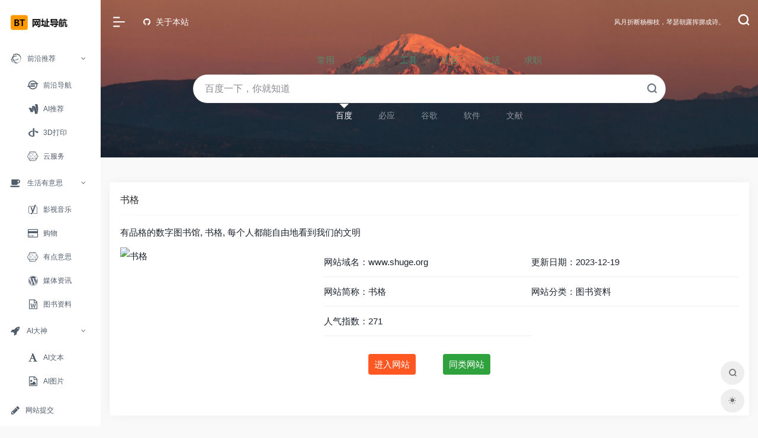

--- FILE ---
content_type: text/html; charset=UTF-8
request_url: http://365zv.com/index.php?c=click&id=207&u=admin
body_size: 7390
content:
<!DOCTYPE html>
<html lang="zh-CN">
<head>
    <meta charset="UTF-8" />
    <meta http-equiv="X-UA-Compatible" content="IE=edge, chrome=1" />
    <meta name="viewport" content="width=device-width, initial-scale=1.0, minimum-scale=1.0, maximum-scale=1.0, user-scalable=no" />
    <meta name="theme-color" content="#f9f9f9" />
    <title>书格</title>
    <meta name="keywords" content="" />
    <meta name="description" content="有品格的数字图书馆, 书格, 每个人都能自由地看到我们的文明">
    <link rel="shortcut icon" href="./data/user/admin/favicon/favicon.png">
    <link rel="stylesheet" href="./templates/transit/WebStack-Hugo/assets/css/iconfont.css" type="text/css" media="all" />
    <link rel="stylesheet" href="./static/bootstrap4/css/bootstrap.min.css" type="text/css" media="all" />
    <link rel="stylesheet" href="./templates/transit/WebStack-Hugo/assets/css/style-3.03029.1.css?v=2.0.2" type="text/css" media="all" />
    <link rel="stylesheet" href="./templates/transit/WebStack-Hugo/assets/css/custom-style.css?v=2.0.2" type="text/css" media="all" />
    <link rel="stylesheet" href="./static/Font-awesome/4.7.0/css/font-awesome.css">
    <script type="text/javascript" src="./static/jquery/jquery-3.6.0.min.js"></script>
    <script type="text/javascript" src="./static/jquery/jquery.qrcode.min.js"></script>
    <style>
        body,html{font-size:14px;}
            </style>
</head>
<body class="io-grey-mode">
    <div id="loading">
        <div class="loader">365导航网 - 技术改变生活-发现新世界</div>
    </div>
    
    <div class="page-container">
	    <!--左侧栏-->
        <div id="sidebar" class="sticky sidebar-nav fade mini-sidebar" style="width: 60px;" data="1">
            <div class="modal-dialog h-100 sidebar-nav-inner">
                <!--头部Logo-->
                <div class="sidebar-logo border-bottom border-color">
                    <div class="logo overflow-hidden">
                        <a href="./?u=admin" class="logo-expanded">
                            <img src="./templates/transit/WebStack-Hugo/assets/images/bt8-expand-light.png" height="40" class="logo-light">
                            <img src="./templates/transit/WebStack-Hugo/assets/images/bt8-expand-dark.png" height="40" class="logo-dark d-none">
                        </a>
                        <a href="./?u=admin" class="logo-collapsed">
                            <img src="./templates/transit/WebStack-Hugo/assets/images/bt.png" height="40" class="logo-light">
                            <img src="./templates/transit/WebStack-Hugo/assets/images/bt.png" height="40" class="logo-dark d-none">
                        </a>
                    </div>
                </div>
                <!--中部分类-->
                <div class="sidebar-menu flex-fill">
                    <div class="sidebar-scroll">
                        <div class="sidebar-menu-inner">
                            <ul>
                                <li class="sidebar-item sidebar-show">
                                    <a href="./index.php?u=admin&oc=1" class="">
                                        <i class="fa fa-ravelry fa-lg icon-fw icon-lg mr-2"></i>
                                        <span>前沿推荐</span>
                                        <i class="iconfont icon-arrow-r-m sidebar-more text-sm smooth"></i>
                                    </a>
                                    <ul>
                                        <li><a href="./index.php?u=admin&oc=2" class="smooth"><i class="fa fa-ioxhost fa-lg icon-fw icon-lg mr-2"></i><span>前沿导航</span></a></li>
                                        <li><a href="./index.php?u=admin&oc=4" class="smooth"><i class="fa fa-google-wallet fa-lg icon-fw icon-lg mr-2"></i><span>AI推荐</span></a></li>
                                        <li><a href="./index.php?u=admin&oc=26" class="smooth"><i class="fa fa-openid fa-lg icon-fw icon-lg mr-2"></i><span>3D打印</span></a></li>
                                        <li><a href="./index.php?u=admin&oc=6" class="smooth"><i class="fa fa-connectdevelop fa-lg icon-fw icon-lg mr-2"></i><span>云服务</span></a></li>
                                    </ul>
                                </li>
                                <li class="sidebar-item sidebar-show">
                                    <a href="./index.php?u=admin&oc=19" class="">
                                        <i class="fa fa-coffee fa-lg icon-fw icon-lg mr-2"></i>
                                        <span>生活有意思</span>
                                        <i class="iconfont icon-arrow-r-m sidebar-more text-sm smooth"></i>
                                    </a>
                                    <ul>
                                        <li><a href="./index.php?u=admin&oc=3" class="smooth"><i class="fa fa-yoast fa-lg icon-fw icon-lg mr-2"></i><span>影视音乐</span></a></li>
                                        <li><a href="./index.php?u=admin&oc=20" class="smooth"><i class="fa fa-credit-card fa-lg icon-fw icon-lg mr-2"></i><span>购物</span></a></li>
                                        <li><a href="./index.php?u=admin&oc=23" class="smooth"><i class="fa fa-connectdevelop fa-lg icon-fw icon-lg mr-2"></i><span>有点意思</span></a></li>
                                        <li><a href="./index.php?u=admin&oc=5" class="smooth"><i class="fa fa-wordpress fa-lg icon-fw icon-lg mr-2"></i><span>媒体资讯</span></a></li>
                                        <li><a href="./index.php?u=admin&oc=22" class="smooth"><i class="fa fa-file-word-o fa-lg icon-fw icon-lg mr-2"></i><span>图书资料</span></a></li>
                                    </ul>
                                </li>
                                <li class="sidebar-item sidebar-show">
                                    <a href="./index.php?u=admin&oc=37" class="">
                                        <i class="fa fa-rocket fa-lg icon-fw icon-lg mr-2"></i>
                                        <span>AI大神</span>
                                        <i class="iconfont icon-arrow-r-m sidebar-more text-sm smooth"></i>
                                    </a>
                                    <ul>
                                        <li><a href="./index.php?u=admin&oc=38" class="smooth"><i class="fa fa-font fa-lg icon-fw icon-lg mr-2"></i><span>AI文本</span></a></li>
                                        <li><a href="./index.php?u=admin&oc=39" class="smooth"><i class="fa fa-file-image-o fa-lg icon-fw icon-lg mr-2"></i><span>AI图片</span></a></li>
                                        <li><a href="./index.php?u=admin&oc=40" class="smooth"><i class="fa fa-git fa-lg icon-fw icon-lg mr-2"></i><span>AI开发</span></a></li>
                                        <li><a href="./index.php?u=admin&oc=41" class="smooth"><i class="fa fa-film fa-lg icon-fw icon-lg mr-2"></i><span>AI视频</span></a></li>
                                        <li><a href="./index.php?u=admin&oc=42" class="smooth"><i class="fa fa-film fa-lg icon-fw icon-lg mr-2"></i><span>AI音频</span></a></li>
                                        <li><a href="./index.php?u=admin&oc=43" class="smooth"><i class="fa fa-btc fa-lg icon-fw icon-lg mr-2"></i><span>AI商业</span></a></li>
                                        <li><a href="./index.php?u=admin&oc=44" class="smooth"><i class="fa fa-btc fa-lg icon-fw icon-lg mr-2"></i><span>AI3D</span></a></li>
                                        <li><a href="./index.php?u=admin&oc=45" class="smooth"><i class="fa fa-legal fa-lg icon-fw icon-lg mr-2"></i><span>AI其他</span></a></li>
                                        <li><a href="./index.php?u=admin&oc=46" class="smooth"><i class="fa fa-github-alt fa-lg icon-fw icon-lg mr-2"></i><span>综合AI</span></a></li>
                                        <li><a href="./index.php?u=admin&oc=47" class="smooth"><i class="fa fa-connectdevelop fa-lg icon-fw icon-lg mr-2"></i><span>AI办公</span></a></li>
                                    </ul>
                                </li>
                                <li class="sidebar-item sidebar-show">
                                    <a href="./index.php?u=admin&oc=25" class="">
                                        <i class="fa fa-opencart fa-lg icon-fw icon-lg mr-2"></i>
                                        <span>效率办公</span>
                                        <i class="iconfont icon-arrow-r-m sidebar-more text-sm smooth"></i>
                                    </a>
                                    <ul>
                                        <li><a href="./index.php?u=admin&oc=12" class="smooth"><i class="fa fa-pied-piper fa-lg icon-fw icon-lg mr-2"></i><span>在线工具</span></a></li>
                                        <li><a href="./index.php?u=admin&oc=11" class="smooth"><i class="fa fa-steam fa-lg icon-fw icon-lg mr-2"></i><span>在线学习</span></a></li>
                                        <li><a href="./index.php?u=admin&oc=36" class="smooth"><i class="fa fa-amazon fa-lg icon-fw icon-lg mr-2"></i><span>国外AI</span></a></li>
                                        <li><a href="./index.php?u=admin&oc=13" class="smooth"><i class="fa fa-paper-plane-o fa-lg icon-fw icon-lg mr-2"></i><span>软件下载</span></a></li>
                                    </ul>
                                </li>
                                <li class="sidebar-item sidebar-show">
                                    <a href="./index.php?u=admin&oc=30" class="">
                                        <i class="fa fa-envira fa-lg icon-fw icon-lg mr-2"></i>
                                        <span>财经</span>
                                        <i class="iconfont icon-arrow-r-m sidebar-more text-sm smooth"></i>
                                    </a>
                                    <ul>
                                        <li><a href="./index.php?u=admin&oc=31" class="smooth"><i class="fa fa-wordpress fa-lg icon-fw icon-lg mr-2"></i><span>财经媒体</span></a></li>
                                        <li><a href="./index.php?u=admin&oc=32" class="smooth"><i class="fa fa-superpowers fa-lg icon-fw icon-lg mr-2"></i><span>财经数据</span></a></li>
                                        <li><a href="./index.php?u=admin&oc=33" class="smooth"><i class="fa fa-houzz fa-lg icon-fw icon-lg mr-2"></i><span>财经工具</span></a></li>
                                    </ul>
                                </li>
                                <li class="sidebar-item sidebar-show">
                                    <a href="./index.php?u=admin&oc=21" class="">
                                        <i class="fa fa-asl-interpreting fa-lg icon-fw icon-lg mr-2"></i>
                                        <span>常规技术</span>
                                        <i class="iconfont icon-arrow-r-m sidebar-more text-sm smooth"></i>
                                    </a>
                                    <ul>
                                        <li><a href="./index.php?u=admin&oc=7" class="smooth"><i class="fa fa-free-code-camp fa-lg icon-fw icon-lg mr-2"></i><span>创意图库</span></a></li>
                                        <li><a href="./index.php?u=admin&oc=9" class="smooth"><i class="fa fa-google-wallet fa-lg icon-fw icon-lg mr-2"></i><span>前端技术</span></a></li>
                                        <li><a href="./index.php?u=admin&oc=10" class="smooth"><i class="fa fa-steam fa-lg icon-fw icon-lg mr-2"></i><span>快速开发</span></a></li>
                                        <li><a href="./index.php?u=admin&oc=14" class="smooth"><i class="fa fa-ge fa-lg icon-fw icon-lg mr-2"></i><span>安全</span></a></li>
                                    </ul>
                                </li>
                                <li class="sidebar-item sidebar-show">
                                    <a href="./index.php?u=admin&oc=27" class="">
                                        <i class="fa fa-assistive-listening-systems fa-lg icon-fw icon-lg mr-2"></i>
                                        <span>科学星球</span>
                                        <i class="iconfont icon-arrow-r-m sidebar-more text-sm smooth"></i>
                                    </a>
                                    <ul>
                                        <li><a href="./index.php?u=admin&oc=29" class="smooth"><i class="fa fa-free-code-camp fa-lg icon-fw icon-lg mr-2"></i><span>星球网址</span></a></li>
                                        <li><a href="./index.php?u=admin&oc=28" class="smooth"><i class="fa fa-magic fa-lg icon-fw icon-lg mr-2"></i><span>科学上网</span></a></li>
                                        <li><a href="./index.php?u=admin&oc=17" class="smooth"><i class="fa fa-star-o fa-lg icon-fw icon-lg mr-2"></i><span>互联资源</span></a></li>
                                    </ul>
                                </li>
                                <li class="sidebar-item sidebar-show">
                                    <a href="./index.php?u=admin&oc=34" class="">
                                        <i class="fa fa-bolt fa-lg icon-fw icon-lg mr-2"></i>
                                        <span>小众技术</span>
                                        <i class="iconfont icon-arrow-r-m sidebar-more text-sm smooth"></i>
                                    </a>
                                    <ul>
                                        <li><a href="./index.php?u=admin&oc=35" class="smooth"><i class="fa fa-star-o fa-lg icon-fw icon-lg mr-2"></i><span>移动端</span></a></li>
                                    </ul>
                                </li>
                                <li class="sidebar-item sidebar-show">
                                    <a href="./index.php?u=admin&oc=24" class="">
                                        <i class="fa fa-motorcycle fa-lg icon-fw icon-lg mr-2"></i>
                                        <span>私人收藏</span>
                                    </a>
                                </li>
                            </ul>           
                        </div>
                    </div>
                </div>
                <!--底部-->
                <div class="border-top py-2 border-color">
                    <div class="flex-bottom">
                        <ul>
                            <li  class="menu-item menu-item-type-post_type menu-item-object-page sidebar-item">
                                <a href="./index.php?c=apply&u=admin" target="_blank"><i class="fa fa-pencil fa-lg icon-fw icon-lg mr-2"></i><span>网站提交</span></a>
                            </li>
                            <!--<li class="menu-item menu-item-type-post_type menu-item-object-page sidebar-item">-->
                            <!--    <a href="./index.php?c=admin&u=admin" target="_blank"><i class="fa fa-user fa-lg icon-fw icon-lg mr-2"></i><span>系统管理</span></a>-->
                            <!--</li>-->
                            </li>
                        </ul>
                    </div>
                </div>
            </div>
        </div>
        <!--主体内容-->
        <div class="main-content flex-fill not">
            <div class="big-header-banner">
                <div id="header" class="page-header sticky">
                    <div class="navbar navbar-expand-md">
                        <div class="container-fluid p-0">
                            <!--手机端顶部图标-->
                            <a href="" class="navbar-brand d-md-none">
                                <img src="./templates/transit/WebStack-Hugo/assets/images/bt.png" class="logo-light">
                                <img src="./templates/transit/WebStack-Hugo/assets/images/bt.png" class="logo-dark d-none">
                            </a>
                            
                            <div class="collapse navbar-collapse order-2 order-md-1">
                                <!--分类收缩图标-->
                                <div class="header-mini-btn">
                                    <label>
                                        <input id="mini-button" type="checkbox">
                                        <svg viewbox="0 0 100 100" xmlns="http://www.w3.org/2000/svg">
                                            <path class="line--1" d="M0 40h62c18 0 18-20-17 5L31 55"></path>
                                            <path class="line--2" d="M0 50h80"></path>
                                            <path class="line--3" d="M0 60h62c18 0 18 20-17-5L31 45"></path>
                                        </svg>
                                    </label>
                                </div>
                                <!--顶部链接-->
                                <ul class="navbar-nav site-menu" style="margin-right: 16px;">
                                    <!--<li ><a href="./?c=admin&u=admin"><i class="fa fa-user-circle-o icon-fw mr-2"></i><span> 管理</span></a></li>-->
                                    <li ><a href="https://github.com/tznb1/TwoNav"><i class="fa fa-github icon-fw mr-2"></i><span> 关于本站</span></a></li>                                </ul><!--nav end-->
 
                                <!--qweather-->
                                <div class="rounded-circle weather">
                                    <div id="he-plugin-simple" style="display: contents;"></div>
                                    <script>WIDGET = {
                                            CONFIG: {
                                                "modules": "01234",
                                                "background": 5,
                                                "tmpColor": "E4C600",
                                                "tmpSize": 14,
                                                "cityColor": "E4C600",
                                                "citySize": 14,
                                                "aqiColor": "#E4C600",
                                                "aqiSize": 14,
                                                "weatherIconSize": 24,
                                                "alertIconSize": 18,
                                                "padding": "10px 10px 10px 10px",
                                                "shadow": "1",
                                                "language": "auto",
                                                "borderRadius": 5,
                                                "fixed": "false",
                                                "vertical": "middle",
                                                "horizontal": "left",
                                                "key": "085791e805a24491b43b06cf58ab31e7"
                                            }
                                        }
                                    </script>
                                    <script src="https://widget.qweather.net/simple/static/js/he-simple-common.js?v=2.0"></script>
                                </div>
                                <!--qweather end-->
 
                            </div><!--left end-->
                            <!--right--> 
                            <ul class="nav navbar-menu text-xs order-1 order-md-2">
 
                                <li class="nav-item mr-3 mr-lg-0 d-none d-lg-block">
                                    <script>
                                        fetch('https://v1.hitokoto.cn')
                                            .then(response => response.json())
                                            .then(data => {
                                            const hitokoto = document.getElementById('hitokoto_text')
                                            hitokoto.href = 'https://hitokoto.cn/?uuid=' + data.uuid
                                            hitokoto.innerText = data.hitokoto
                                            })
                                            .catch(console.error)
                                    </script>                           
                                    <div><a href="#" target="_blank" id="hitokoto_text">欢迎使用TwoNav</a></div>
                                </li>
 
                                <!--搜索图标-->
                                <li class="nav-search ml-3 ml-md-4">
                                    <a href="javascript:" data-toggle="modal" data-target="#search-modal" class="search-modal">
                                        <i class="iconfont icon-search icon-2x"></i>
                                    </a>
                                </li>
                                <!--菜单图标-->
                                <li class="nav-item d-md-none mobile-menu ml-3 ml-md-4">
                                    <a href="javascript:" id="sidebar-switch" data-toggle="modal" data-target="#sidebar">
                                        <i class="iconfont icon-classification icon-2x"></i>
                                    </a>
                                </li>
                            </ul><!--right end--> 
                        </div>
                    </div>
                </div>
                <div class="placeholder" style="height:74px"></div>
            </div>
            <!--search-bg-start-->
            <div class="header-big  post-top css-color mb-4" id="search-bg" light_bg="./templates/transit/WebStack-Hugo/assets/images/bg.jpg" night_bg="">
                <div class="s-search">
                    <div id="search" class="s-search mx-auto" data="1">
                        <div id="search-list-menu" class="hide-type-list">
                            <div class="s-type text-center">
                                <div class="s-type-list big">
                                    <div class="anchor" style="position: absolute; left: 50%; opacity: 0;"></div>
                                    <label for="type-baidu"   data-id="group-a"><span>常用</span></label>
                                    <label for="type-baidu1"  data-id="group-b"><span>搜索</span></label>
                                    <label for="type-br"      data-id="group-c"><span>工具</span></label>
                                    <label for="type-zhihu"   data-id="group-d"><span>社区</span></label>
                                    <label for="type-taobao1" data-id="group-e"><span>生活</span></label>
                                    <label for="type-zhaopin" data-id="group-f"><span>求职</span></label>
                                </div>
                            </div>
                        </div>
            
                        <form action="https://www.baidu.com?s=" method="get" target="_blank" class="super-search-fm">
                            <input type="text" id="search-text" class="form-control smart-tips search-key" 
                                zhannei="" placeholder="输入关键字搜索" style="outline:0" autocomplete="off">
                            <button class="submit" type="submit"><i class="iconfont icon-search"></i></button>
                        </form>
            
                        <div id="search-list" class="hide-type-list">
                            <div class="search-group group-a">
                                <ul class="search-type">
                                    <li>
                                        <input hidden="" type="radio" name="type" checked="checked" id="type-baidu" value="https://www.baidu.com/s?wd=" data-placeholder="百度一下，你就知道">
                                        <label for="type-baidu"><span class="text-muted">百度</span></label>
                                    </li>
                                    <li>
                                        <input hidden="" type="radio" name="type" id="type-bing" value="https://cn.bing.com/search?q=" data-placeholder="微软 Bing 搜索">
                                        <label for="type-bing"><span class="text-muted">必应</span></label>
                                    </li>
                                    <li>
                                        <input hidden="" type="radio" name="type" id="type-google" value="https://www.google.com/search?q=" data-placeholder="谷歌搜索">
                                        <label for="type-google"><span class="text-muted">谷歌</span></label>
                                    </li>
                                    <li>
                                        <input hidden="" type="radio" name="type" id="type-anaconda" value="https://anaconda.org/search?q=" data-placeholder="Anaconda 软件搜索">
                                        <label for="type-anaconda"><span class="text-muted">软件</span></label>
                                    </li>
                                    <li>
                                        <input hidden="" type="radio" name="type" id="type-pubmed" value="https://pubmed.ncbi.nlm.nih.gov/?term=" data-placeholder="PubMed 搜索/文章标题/关键字">
                                        <label for="type-pubmed"><span class="text-muted">文献</span></label>
                                    </li>
                                </ul>
                            </div>
                            <div class="search-group group-b">
                                <ul class="search-type">
                                    <li>
                                        <input hidden="" type="radio" name="type" id="type-baidu1" value="https://www.baidu.com/s?wd=" data-placeholder="百度一下，你就知道">
                                        <label for="type-baidu1"><span class="text-muted">百度</span></label>
                                    </li>
                                    <li>
                                        <input hidden="" type="radio" name="type" id="type-google1" value="https://www.google.com/search?q=" data-placeholder="谷歌搜索">
                                        <label for="type-google1"><span class="text-muted">谷歌</span></label>
                                    </li>
                                    <li>
                                        <input hidden="" type="radio" name="type" id="type-360" value="https://www.so.com/s?q=" data-placeholder="360 好搜">
                                        <label for="type-360"><span class="text-muted">360</span></label>
                                    </li>
                                    <li>
                                        <input hidden="" type="radio" name="type" id="type-sogo" value="https://www.sogou.com/web?query=" data-placeholder="搜狗搜索"> 
                                        <label for="type-sogo"><span class="text-muted">搜狗</span></label>
                                    </li>
                                    <li>
                                        <input hidden="" type="radio" name="type" id="type-bing1" value="https://cn.bing.com/search?q=" data-placeholder="微软 Bing 搜索">
                                        <label for="type-bing1"><span class="text-muted">必应</span></label>
                                    </li>
                                    <li>
                                        <input hidden="" type="radio" name="type" id="type-sm" value="https://yz.m.sm.cn/s?q=" data-placeholder="UC 移动端搜索">
                                        <label for="type-sm"><span class="text-muted">神马</span></label>
                                    </li>
                                </ul>
                            </div>
                            <div class="search-group group-c">
                                <ul class="search-type">
                                    <li>
                                        <input hidden="" type="radio" name="type" id="type-br" value="https://rank.chinaz.com/all/" data-placeholder="请输入网址(不带 https://)">
                                        <label for="type-br"><span class="text-muted">权重查询</span></label>
                                    </li>
                                    <li>
                                        <input hidden="" type="radio" name="type" id="type-links" value="https://link.chinaz.com/" data-placeholder="请输入网址(不带 https://)">
                                        <label for="type-links"><span class="text-muted">友链检测</span></label>
                                    </li>
                                    <li>
                                        <input hidden="" type="radio" name="type" id="type-icp" value="https://icp.aizhan.com/" data-placeholder="请输入网址(不带 https://)">
                                        <label for="type-icp"><span class="text-muted">备案查询</span></label>
                                    </li>
                                    <li>
                                        <input hidden="" type="radio" name="type" id="type-ping" value="https://ping.chinaz.com/" data-placeholder="请输入网址(不带 https://)">
                                        <label for="type-ping"><span class="text-muted">PING 检测</span></label>
                                    </li>
                                    <li>
                                        <input hidden="" type="radio" name="type" id="type-404" value="https://tool.chinaz.com/Links/?DAddress=" data-placeholder="请输入网址(不带https://)">
                                         <label for="type-404"><span class="text-muted">死链检测</span></label>
                                    </li>
                                    <li>
                                        <input hidden="" type="radio" name="type" id="type-ciku" value="https://www.ciku5.com/s?wd=" data-placeholder="请输入关键词">
                                        <label for="type-ciku"><span class="text-muted">关键词挖掘</span></label>
                                    </li>
                                </ul>
                            </div>
                            <div class="search-group group-d">
                                <ul class="search-type">
                                    <li>
                                        <input hidden="" type="radio" name="type" id="type-zhihu" value="https://www.zhihu.com/search?type=content&q=" data-placeholder="知乎">
                                        <label for="type-zhihu"><span class="text-muted">知乎</span></label>
                                    </li>
                                    <li>
                                        <input hidden="" type="radio" name="type" id="type-wechat" value ="https://weixin.sogou.com/weixin?type=2&query=" data-placeholder="微信">
                                        <label for="type-wechat"><span class="text-muted">微信</span></label>
                                    </li>
                                    <li>
                                        <input hidden="" type="radio" name="type" id="type-weibo" value="https://s.weibo.com/weibo/" data-placeholder="微博">
                                        <label for="type-weibo"><span class="text-muted">微博</span></label>
                                    </li>
                                    <li>
                                        <input hidden="" type="radio" name="type" id="type-douban" value="https://www.douban.com/search?q=" data-placeholder="豆瓣">
                                        <label for="type-douban"><span class="text-muted">豆瓣</span></label>
                                    </li>
                                </ul>
                            </div>
                            <div class="search-group group-e">
                                <ul class="search-type">
                                    <li>
                                        <input hidden="" type="radio" name="type" id="type-taobao1" value="https://s.taobao.com/search?q=" data-placeholder="淘宝">
                                        <label for="type-taobao1"><span class="text-muted">淘宝</span></label>
                                    </li>
                                    <li>
                                        <input hidden="" type="radio" name="type" id="type-jd" value="https://search.jd.com/Search?keyword=" data-placeholder="京东">
                                        <label for="type-jd"><span class="text-muted">京东</span></label> 
                                    </li>
                                    <li>
                                        <input hidden="" type="radio" name="type" id="type-xiachufang" value="https://www.xiachufang.com/search/?keyword=" data-placeholder="下厨房">
                                        <label for="type-xiachufang"><span class="text-muted">下厨房</span></label>
                                    </li>
                                    <li>
                                        <input hidden="" type="radio" name="type" id="type-xiangha" value="https://www.xiangha.com/so/?q=caipu&s=" data-placeholder="香哈菜谱">
                                        <label for="type-xiangha"><span class="text-muted">香哈菜谱</span></label>
                                    </li>
                                    <li>
                                        <input hidden="" type="radio" name="type" id="type-12306" value="https://www.12306.cn/?" data-placeholder="12306">
                                        <label for="type-12306"><span class="text-muted">12306</span></label>
                                    </li>
                                    <li>
                                        <input hidden="" type="radio" name="type" id="type-qunar" value="https://www.qunar.com/?" data-placeholder="去哪儿">
                                        <label for="type-qunar"><span class="text-muted">去哪儿</span></label>
                                    </li>
                                </ul>
                            </div>
                            <div class="search-group group-f">
                                <ul class="search-type">
                                    <li>
                                        <input hidden="" type="radio" name="type" id="type-zhaopin" value="https://sou.zhaopin.com/jobs/searchresult.ashx?kw=" data-placeholder="智联招聘">
                                        <label for="zhaopin"><span class="text-muted">智联招聘</span></label>
                                    </li>
                                    <li>
                                        <input hidden="" type="radio" name="type" id="type-51job" value="https://search.51job.com/?" data-placeholder="前程无忧">
                                        <label for="type-51job"><span class="text-muted">前程无忧</span></label>
                                    </li>
                                    <li>
                                        <input hidden="" type="radio" name="type" id="type-lagou" value="https://www.lagou.com/jobs/list_" data-placeholder="拉钩网">
                                        <label for="type-lagou"><span class="text-muted">拉钩网</span></label>
                                    </li>
                                    <li>
                                        <input hidden="" type="radio" name="type" id="type-liepin" value="https://www.liepin.com/zhaopin/?key=" data-placeholder="猎聘网">
                                        <label for="type-liepin"><span class="text-muted">猎聘网</span></label>
                                    </li>
                                </ul>
                            </div>
                        </div>
                        <div class="card search-smart-tips search-hot-text">
                            <ul id="word" style="display: none"></ul>
                        </div>
                    </div>
                </div>
            </div>
            <!--search-bg-end-->
			<div id="content" class="container user-area my-4"> 
                <div class="card">
                    <div class="card-body">
                        <div class="text-lg pb-3 border-bottom border-light border-2w mb-3">
                            <a target="_blank" href="https://www.shuge.org/" title="书格">书格</a>
                        </div>  
                        <div class="empty-content text-center pb-5">
                            <div class="site-introduce">
                            	<p>有品格的数字图书馆, 书格, 每个人都能自由地看到我们的文明</p>
                            	<p class="site-snapshot">
                            		<img class="site-image" src="./templates/transit/WebStack-Hugo/assets/images/loading.gif" data-src="https://mini.s-shot.ru/?https://www.shuge.org/"  title="书格">
                            	</p>
                            	<p class="site-form">
                            		<span>网站域名：www.shuge.org</span>
                            		<span>更新日期：2023-12-19</span>
                            		<span>网站简称：书格</span>
                            		<span>网站分类：图书资料</span>
                            		<span>人气指数：271</span>
                            	</p>
                            	<div class="site-road">
                            		<p class="site-road-start">
                            			<span class="site-arrive">
                            				<a rel="nofollow" href="https://www.shuge.org/">进入网站</a>
                            			</span>
                            			<span class="site-similar">
                            				<a rel="nofollow" href="./index.php?u=admin&oc=22">同类网站</a>
                            			</span>
                            		</p>
                            	</div>
                            </div>
                        </div>
                    </div>
                    
                </div>
	        </div>
            <footer class="main-footer footer-type-1 text-xs">
                <div id="footer-tools" class="d-flex flex-column">
                    <a href="javascript:" id="to-up" class="btn rounded-circle go-up m-1" data-toggle="tooltip" data-placement="left" title="返回顶部">
                        <i class="iconfont icon-to-up"></i>
                    </a>
                    <a href="javascript:" data-toggle="modal" data-target="#search-modal" class="btn rounded-circle m-1 search-modal" rel="search" one-link-mark="yes" title="聚合搜索">
                        <i class="iconfont icon-search"></i>
                    </a>
		            <a href="javascript:" id="NightMode" data="0" class="btn rounded-circle switch-dark-mode m-1" data-toggle="tooltip" data-placement="left" title="日间模式">
                        <i class="mode-ico iconfont"></i>
                    </a>
                </div>
                <div class="footer-inner">
                    <div class="footer-text">
                        Copyright © WenDao
                        <a target="_blank" href="https://beian.miit.gov.cn">京ICP备18030645号</a>
                        
                        
                    </div>
                </div>
            </footer>
        </div>
    </div>
    <div class="modal fade search-modal" id="search-modal">
        <div class="modal-dialog modal-lg modal-dialog-centered">
            <div class="modal-content">
                <div class="modal-body">
                    <div id="search" class="s-search mx-auto my-4">
                        <div id="search-list" class="hide-type-list">
                            <div class="s-type">
                                <span></span>
                                <div class="s-type-list">
                                    <label for="m_type-baidu" data-id="group-a">常用</label>
                                    <label for="m_type-baidu1" data-id="group-b">搜索</label>
                                    <label for="m_type-br" data-id="group-c">工具</label>
                                    <label for="m_type-zhihu" data-id="group-d">社区</label>
                                    <label for="m_type-taobao1" data-id="group-e">生活</label>
                                    <label for="m_type-zhaopin" data-id="group-f">求职</label>
                                </div>
                            </div>
                            <div class="search-group group-a"><span class="type-text text-muted">常用</span>
                                <ul class="search-type">
                                    <li>
                                        <input checked="checked" hidden="" type="radio" name="type2" id="m_type-baidu" value="https://www.baidu.com/s?wd=" data-placeholder="百度一下，你就知道">
                                        <label for="m_type-baidu"><span class="text-muted">百度</span></label>
                                    </li>
                                    <li>
                                        <input hidden="" type="radio" name="type2" id="m_type-bing" value="https://cn.bing.com/search?q=" data-placeholder="微软必应搜索">
                                        <label for="m_type-bing"><span class="text-muted">必应</span></label>
                                    </li>
                                    <li>
                                        <input hidden="" type="radio" name="type2" id="m_type-google" value="https://www.google.com/search?q=" data-placeholder="谷歌搜索">
                                        <label for="m_type-google"><span class="text-muted">谷歌</span></label></li>
                                    <li>
                                        <input hidden="" type="radio" name="type2" id="m_type-anaconda" value="https://anaconda.org/search?q=" data-placeholder="Anaconda 软件搜索">
                                        <label for="m_type-anaconda"><span class="text-muted">软件</span></label></li>
                                    <li>
                                        <input hidden="" type="radio" name="type2" id="m_type-pubmed" value="https://pubmed.ncbi.nlm.nih.gov/?term=" data-placeholder="PubMed 搜索/文章标题/关键字">
                                        <label for="m_type-pubmed"><span class="text-muted">文献</span></label></li>
                                </ul>
                            </div>
                            <div class="search-group group-b"><span class="type-text text-muted">搜索</span>
                                    <ul class="search-type">
                                        <li>
                                            <input hidden="" type="radio" name="type2" id="m_type-baidu1" value="https://www.baidu.com/s?wd=" data-placeholder="百度一下，你就知道">
                                            <labelfor="m_type-baidu1"><span class="text-muted">百度</span></label>
                                        </li>
                                        <li>
                                            <input hidden="" type="radio" name="type2" id="m_type-google1" value="https://www.google.com/search?q=" data-placeholder="谷歌搜索">
                                            <label for="m_type-google1"><span class="text-muted">谷歌</span></label>
                                        </li>
                                        <li>
                                            <input hidden="" type="radio" name="type2" id="m_type-360" value="https://www.so.com/s?q=" data-placeholder="360 好搜">
                                            <label for="m_type-360"><span class="text-muted">360</span></label>
                                        </li>
                                        <li>
                                            <input hidden="" type="radio" name="type2" id="m_type-sogo" value="https://www.sogou.com/web?query=" data-placeholder="搜狗搜索">
                                            <label for="m_type-sogo"><span class="text-muted">搜狗</span></label>
                                        </li>
                                        <li>
                                            <input hidden="" type="radio" name="type2" id="m_type-bing1" value="https://cn.bing.com/search?q=" data-placeholder="微软必应搜索">
                                            <label for="m_type-bing1"><span class="text-muted">必应</span></label>
                                        </li>
                                        <li>
                                            <input hidden="" type="radio" name="type2" id="m_type-sm" value="https://yz.m.sm.cn/s?q=" data-placeholder="UC 移动端搜索">
                                            <label for="m_type-sm"><span class="text-muted">神马</span></label>
                                        </li>
                                    </ul>
                            </div>
                            <div class="search-group group-c"><span class="type-text text-muted">工具</span>
                                <ul class="search-type">
                                    <li>
                                        <input hidden="" type="radio" name="type2" id="m_type-br" value="https://rank.chinaz.com/all/" data-placeholder="请输入网址(不带 https://)">
                                        <label for="m_type-br"><span class="text-muted">权重查询</span></label>
                                    </li>
                                    <li>
                                        <input hidden="" type="radio" name="type2" id="m_type-links" value="https://link.chinaz.com/" data-placeholder="请输入网址(不带 https://)">
                                        <label for="m_type-links"><span class="text-muted">友链检测</span></label>
                                    </li>
                                    <li>
                                        <input hidden="" type="radio" name="type2" id="m_type-icp" value="https://icp.aizhan.com/" data-placeholder="请输入网址(不带 https://)">
                                        <label for="m_type-icp"><span class="text-muted">备案查询</span></label>
                                    </li>
                                    <li>
                                        <input hidden="" type="radio" name="type2" id="m_type-ping" value="https://ping.chinaz.com/" data-placeholder="请输入网址(不带 https://)">
                                        <label for="m_type-ping"><span class="text-muted">PING 检测</span></label>
                                    </li>
                                    <li>
                                        <input hidden="" type="radio" name="type2" id="m_type-404" value="https://tool.chinaz.com/Links/?DAddress=" data-placeholder="请输入网址(不带 https://)">
                                        <label for="m_type-404"><span class="text-muted">死链检测</span></label>
                                    </li>
                                    <li>
                                        <input hidden="" type="radio" name="type2" id="m_type-ciku" value="https://www.ciku5.com/s?wd=" data-placeholder="请输入关键词">
                                        <label for="m_type-ciku"><span class="text-muted">关键词挖掘</span></label>
                                    </li>
                                </ul>
                            </div>
                            <div class="search-group group-d"><span class="type-text text-muted">社区</span>
                                <ul class="search-type">
                                    <li>
                                        <input hidden="" type="radio" name="type2" id="m_type-zhihu" value="https://www.zhihu.com/search?type=content&q=" data-placeholder="知乎">
                                        <label for="m_type-zhihu"><span class="text-muted">知乎</span></label>
                                    </li>
                                    <li>
                                        <input hidden="" type="radio" name="type2" id="m_type-wechat" value="https://weixin.sogou.com/weixin?type=2&query=" data-placeholder="微信">
                                        <label for="m_type-wechat"><span class="text-muted">微信</span></label>
                                    </li>
                                    <li>
                                        <input hidden="" type="radio" name="type2" id="m_type-weibo" value="https://s.weibo.com/weibo/" data-placeholder="微博">
                                        <label for="m_type-weibo"><span class="text-muted">微博</span></label>
                                    </li>
                                    <li>
                                        <input hidden="" type="radio" name="type2" id="m_type-douban" value="https://www.douban.com/search?q=" data-placeholder="豆瓣">
                                        <label for="m_type-douban"><span class="text-muted">豆瓣</span></label>
                                    </li>
                                </ul>
                            </div>
                            <div class="search-group group-e"><span class="type-text text-muted">生活</span>
                                <ul class="search-type">
                                    <li>
                                        <input hidden="" type="radio" name="type2" id="m_type-taobao1" value="https://s.taobao.com/search?q=" data-placeholder="淘宝">
                                        <label for="m_type-taobao1"><span class="text-muted">淘宝</span></label>
                                    </li>
                                    <li>
                                        <input hidden="" type="radio" name="type2" id="m_type-jd" value="https://search.jd.com/Search?keyword=" data-placeholder="京东">
                                        <label for="m_type-jd"><span class="text-muted">京东</span></label>
                                    </li>
                                    <li>
                                        <input hidden="" type="radio" name="type2" id="m_type-xiachufang" value="https://www.xiachufang.com/search/?keyword=" data-placeholder="下厨房">
                                        <label for="m_type-xiachufang"><span class="text-muted">下厨房</span></label>
                                    </li>
                                    <li>
                                        <input hidden="" type="radio" name="type2" id="m_type-xiangha" value="https://www.xiangha.com/so/?q=caipu&s=" data-placeholder="香哈菜谱">
                                        <label for="m_type-xiangha"><span class="text-muted">香哈菜谱</span></label>
                                    </li>
                                    <li>
                                        <input hidden="" type="radio" name="type2" id="m_type-12306" value="https://www.12306.cn/?" data-placeholder="12306">
                                        <label for="m_type-12306"><span class="text-muted">12306</span></label>
                                    </li>
                                    <li>
                                        <input hidden="" type="radio" name="type2" id="m_type-qunar" value="https://www.qunar.com/?" data-placeholder="去哪儿">
                                        <label for="m_type-qunar"><span class="text-muted">去哪儿</span></label>
                                    </li>
                                </ul>
                            </div>
                            <div class="search-group group-f"><span class="type-text text-muted">求职</span>
                                <ul class="search-type">
                                    <li>
                                        <input hidden="" type="radio" name="type2" id="m_type-zhaopin" value="https://sou.zhaopin.com/jobs/searchresult.ashx?kw=" data-placeholder="智联招聘">
                                        <label for="m_type-zhaopin"><span class="text-muted">智联招聘</span></label>
                                    </li>
                                    <li>
                                        <input hidden="" type="radio" name="type2" id="m_type-51job" value="https://search.51job.com/?" data-placeholder="前程无忧">
                                        <label for="m_type-51job"><span class="text-muted">前程无忧</span></label>
                                    </li>
                                    <li>
                                        <input hidden="" type="radio" name="type2" id="m_type-lagou" value="https://www.lagou.com/jobs/list_" data-placeholder="拉钩网">
                                        <label for="m_type-lagou"><span class="text-muted">拉钩网</span></label>
                                    </li>
                                    <li>
                                        <input hidden="" type="radio" name="type2" id="m_type-liepin" value="https://www.liepin.com/zhaopin/?key=" data-placeholder="猎聘网">
                                        <label for="m_type-liepin"><span class="text-muted">猎聘网</span></label>
                                    </li>
                                </ul>
                            </div>
                        </div>
                        <form action="https://www.baidu.com?s=" method="get" target="_blank" class="super-search-fm">
                            <input type="text" id="m_search-text" class="form-control smart-tips search-key" zhannei="" autocomplete="off" placeholder="输入关键字搜索" style="outline:0">
                            <button type="submit"><i class="iconfont icon-search"></i></button>
                        </form>
                        <div class="card search-smart-tips" style="display: none">
                            <ul></ul>
                        </div>
                    </div>
                </div>
                <div style="position: absolute;bottom: -40px;width: 100%;text-align: center;">
                    <a href="javascript:" data-dismiss="modal"><i class="iconfont icon-close-circle icon-2x" style="color: #fff;"></i></a>
                </div>
            </div>
        </div>
    </div> 
    <script type='text/javascript' src='./templates/transit/WebStack-Hugo/assets/js/popper.min.js'></script>
 
    <script type='text/javascript' src='./static/bootstrap4/js/bootstrap.min.js'></script>
 
    <script type='text/javascript' src='./templates/transit/WebStack-Hugo/assets/js/lazyload.min-12.4.0.js'></script>
 
    <script type='text/javascript' src='./templates/transit/WebStack-Hugo/assets/js/app-mini.js?v=2.0.2'></script>
</body>
</html>

--- FILE ---
content_type: text/css
request_url: http://365zv.com/templates/transit/WebStack-Hugo/assets/css/style-3.03029.1.css?v=2.0.2
body_size: 14474
content:
/*!
 * Theme Name:One Nav
 * Theme URI:https://www.iotheme.cn/
 * Author:iowen
 * Author URI:https://www.iowen.cn/
 */

html{-webkit-box-sizing:border-box;-moz-box-sizing:border-box;box-sizing:border-box}
body{width:100%;min-height:100vh;vertical-align:baseline;word-wrap:break-word;color:#282a2d;background:#f9f9f9;transition:background-color .3s}
body,input,button,select,optgroup,option,textarea,blockquote,dd,dl,figure,form,pre,.h1,.h2,.h3,.h4,.h5,.h6,h1,h2,h3,h4,h5,h6{font-family:"SF Pro SC","SF Pro Text","SF Pro Icons",PingFang SC,Lantinghei SC,Microsoft Yahei,Hiragino Sans GB,Microsoft Sans Serif,WenQuanYi Micro Hei,sans-serif;-moz-osx-font-smoothing:grayscale;-webkit-font-smoothing:antialiased}
body,html{height:100%;margin:0;padding:0;border:0}
a{color:#282a2d;outline:0!important;text-decoration:none}
a:hover{text-decoration:none;color:#f1404b}
p{color:#1d232b;margin:0;white-space:normal;word-break:break-all} 

/*--------------------------------------------------------------
## Basics style
--------------------------------------------------------------*/
.page-container{display:-webkit-box;display:-ms-flexbox;display:flex;-ms-flex-direction:row;-webkit-box-orient:horizontal;-webkit-box-direction:normal;flex-direction:row}
.page-container>.flex-fill{min-width:0}
.main-content{-ms-flex-direction:column;flex-direction:column;display:-ms-flexbox;display:flex}
.content-site{padding:0 15px;width:100%;margin-right:auto;margin-left:auto}
.down-content img,.site-content img,.apd img,.post-apd img,.panel-body img{max-width:100%;height:auto}
.nothing{padding:20px 0;text-align:center;color:#888;background:rgba(136,136,136,.2);border-radius:5px}
.sticky{position:-webkit-sticky;position:sticky;top:0;z-index:1080} 
.io{-moz-osx-font-smoothing:grayscale;-webkit-font-smoothing:antialiased;display:inline-block;font-style:normal;font-variant:normal;text-rendering:auto;line-height:1}
.avatar{background:#888;border-radius: 100%;-ms-flex-pack: center;justify-content: center;-ms-flex-align: center;align-items: center;-ms-flex-negative: 0;flex-shrink: 0;overflow: hidden;}
.disabled{pointer-events:none;filter:grayscale(100%);-webkit-filter:grayscale(100%);-moz-filter:grayscale(100%);-ms-filter:grayscale(100%);-o-filter:grayscale(100%);filter:url("data:image/svg+xml;utf8,#grayscale");filter:progid:DXImageTransform.Microsoft.BasicImage(grayscale=1);-webkit-filter:grayscale(1)}
@media (min-width:1920px){.content-site{max-width:1900px}
}
@media (min-width:768px){.content-site{padding:0 30px}
}

/*--------------------------------------------------------------
## Sidebar style
--------------------------------------------------------------*/
.sidebar-nav{position:fixed;display:table-cell;font-size:.875rem;width:220px;height:100vh;z-index:1081;opacity:1!important}
.sidebar-nav-inner{width:inherit;margin:0;max-width:170px;background:#2c2e2f;pointer-events:inherit;display:-webkit-box;display:-ms-flexbox;display:flex;-ms-flex-direction:column;-webkit-box-orient:vertical;-webkit-box-direction:normal;flex-direction:column;transition:background-color .3s}
.sidebar-nav .logo{line-height:74px;width:100%;text-align:center}
.sidebar-nav .logo .logo-collapsed{display:none}
.sidebar-logo{height:74px;transition:background-color .2s}
.sidebar-logo img{max-height:40px}
.sidebar-menu{transition:all .3s;}
.sidebar-nav .flex-bottom a,.sidebar-menu-inner a{display:block;overflow:hidden;padding-left:1.125rem;line-height:40px;max-height:40px;color:#b2b8be;transition:all .3s}
.sidebar-menu ul:first-child > li> a,.sidebar-menu ul:first-child > li> a span{ line-height:50px;max-height:50px;}
.sidebar-menu-inner .sidebar-item .sidebar-item >ul>li a span{margin-left:60px}
.sidebar-item{position:relative;display:block}
.sidebar-item.sidebar-show{border-bottom:none}
.sidebar-item ul{display:none;background:rgba(0,0,0,.1)}
.sidebar-item.sidebar-show ul{display:block}
.sidebar-item ul li{display:block}
.sidebar-menu-inner ul li ul li a{margin-left:36px} 
.sidebar-more{float:right;margin-right:24px;line-height:50px!important;transition:transform .3s}
.sidebar-item .label-Primary{float:right;margin-right:24px}
a>i.sidebar-more{transform:scale(.8)}
.sidebar-show>a>i.sidebar-more{transform:scale(.8) rotate(90deg)}
.sidebar-show,.sidebar-item>a:hover{color:#FFF;background:rgba(0,0,0,.2)}
.sidebar-show>a:before,.sidebar-item>a:hover:before{opacity:1}
.sidebar-nav-inner .flex-fill{overflow:auto;-webkit-overflow-scrolling:touch}
.border-color{border-color:rgba(129,129,129,.15)!important}
.border-t{border-color:rgba(129,129,129,.15)!important}
.mini-sidebar .logo .logo-expanded{display:none}
.mini-sidebar .logo .logo-collapsed{display:block}
.mini-sidebar .sidebar-menu,.mini-sidebar .sidebar-menu{width:60px}
.sidebar-nav ul{margin:0;padding:0}
.mini-sidebar ul:first-child>li.sidebar-item>a span{display:none}
.mini-sidebar ul:first-child > li > ul{display:none}
.sidebar-nav .top-menu{display:none}
.sidebar-nav .top-menu .sub-menu{background-color:rgba(136,136,136,.05)}
.sidebar-nav .top-menu .menu-item-has-children>a::after{content:'\e616';font-family:"iconfont";position:absolute;right:24px;-webkit-transform:scale(.6);transform:rotate(0deg) scale(.6);transition:transform .2s}
.sidebar-nav .top-menu>ul i{display:none}
.sidebar-nav.show .top-menu{display:inherit}
/*--------------------------------------------------------------
## Sidebar Popup style
--------------------------------------------------------------*/
.sidebar-popup div{background:#151618}
.sidebar-popup{display:block;position:absolute;position:fixed;border:3px solid rgba(60,71,76,0)}
.sidebar-popup.second{left:60px}
.sidebar-popup div{border-radius:5px}
.sidebar-popup i,.sidiebar-popup .label-Primary{display:none}
.sidebar-popup.sidebar-menu-inner a span{margin-left:0px}
.sidebar-popup.sidebar-menu-inner > div > ul > li.sidebar-item>ul{position:absolute;top:0px;left:180px;width:180px;z-index:99}
.sidebar-popup.sidebar-menu-inner ul{width:180px}
.sidebar-popup.sidebar-menu-inner ul li{width:180px}
.sidebar-popup.sidebar-menu-inner ul li:last-child,.sidebar-popup>div>ul>li:last-child>a{border-radius:0 0 5px 5px }
.sidebar-popup a{padding-right:16px}
.sidebar-popup::before{content:'';border-width:5px 5px 5px 0px;border-style:solid;border-color:transparent #151618 transparent;position:absolute;top:14px;left:-4px}
.sidebar-popup ul{margin:0;padding:0}
.sidebar-nav,.sidebar-popup.sidebar-menu-inner ul li{background:#2c2e2f;list-style:none}
.sidebar-item li>a:hover,.sidebar-popup>div>ul>li>a:hover{color:#FFF;background:rgba(119,121,125,.15)}
/*--------------------------------------------------------------
## header menu
--------------------------------------------------------------*/
.navbar-collapse ul li{position:relative;list-style:none}
.navbar-collapse li>ul{-webkit-transform:translateY(15px);transform:translateY(15px)}
.navbar-collapse ul li ul{position:absolute;min-width:90px;opacity:0;overflow:hidden;visibility:hidden;background:#fff;border-radius:4px;box-shadow:0 5px 20px 0px rgba(0,0,0,.15);transition:.3s}
.navbar-collapse ul li.focus>ul,.navbar-collapse ul li:hover>ul{opacity:1;z-index:1;overflow:visible;visibility:visible;-webkit-transform:translateY(0);transform:translateY(0)}
.navbar-collapse ul li.menu-item-has-children:after{content:'\e616';font-family:"iconfont";position:absolute;top:14px;right:-2px;font-size:12px;-webkit-transform:scale(.6);transform:rotate(0deg) scale(.6);transition:transform .2s}
.navbar-collapse ul li.menu-item-has-children:hover:after{transform:rotate(45deg) scale(.6)}
.navbar .navbar-nav li>a{/*font-size:14px;*/padding:10px 15px;display:block;transition:color .2s}
.navbar .navbar-nav i{margin-right:2px!important}
.navbar-menu{-ms-flex-direction:row;flex-direction:row;margin-left:auto;-ms-align-items:center;align-items:center}
.navbar-collapse .weather{display:table}
.navbar-brand img{max-height:40px}
.nav-github{display:none;position:absolute;top:0;right:0;border:0}
.page-header{position:fixed;right:0;left:0;background:#fff;box-shadow:0px 0px 25px 5px rgba(10,10,10,.05);transition:background-color .3s}
.page-header ul{margin:0;padding:0}
.header-mini-btn{height:74px;width:40px}
.header-mini-btn svg{margin:0 -20px;height:74px}
.header-mini-btn input[type="checkbox"]{display:none}
.header-mini-btn path{fill:none;stroke:#888;stroke-width:3;stroke-linecap:round;stroke-linejoin:round;--length:24;--offset:-38;stroke-dasharray:var(--length) var(--total-length);stroke-dashoffset:var(--offset);transition:all .8s cubic-bezier(.645,.045,.355,1)}
.header-mini-btn circle{fill:#fff3;opacity:0;transition:opacity .3s;cursor:pointer}
.header-mini-btn label{display:block;top:0;right:0}
.header-mini-btn label circle:hover{opacity:1}
.header-mini-btn input:checked+svg .line--1,.header-mini-btn input:checked+svg .line--3{--length:12.602325267}
.header-mini-btn .line--1,.header-mini-btn .line--3{--total-length:126.38166809082031}
.header-mini-btn .line--2{--total-length:80}
/*.header-mini-btn input:checked+svg .line--1,.header-mini-btn input:checked+svg .line--3{--offset:-105.1770175568}*/
.header-mini-btn label{cursor:pointer}
.header-mini-btn path{transition:all .5s cubic-bezier(.645,.045,.355,1),stroke .2s ease}
.header-mini-btn label:hover path{ stroke:#f1404b}
.bulletin{box-sizing:border-box;height:25px;line-height:25px;overflow:hidden}
.bulletin ul{margin:0;padding:0;list-style-type:none;font-size:14px}
@media (min-width:768px){.navbar{padding:0 1rem}
.main-content{margin-left:170px}
.page-header{left:170px}
.sidebar-nav.animate-nav+.main-content{-webkit-transition:.2s;-o-transition:.2s;transition:.2s}
.sidebar-nav.animate-nav+.main-content .page-header{-webkit-transition:left .2s,color .3s,background-color .3s;-o-transition:left .2s,color .3s,background-color .3s;transition:left .2s,color .3s,background-color .3s}
.sidebar-nav.mini-sidebar+.main-content{margin-left:60px}
.sidebar-nav.mini-sidebar+.main-content .page-header{left:60px}
}
@media (max-width:767.98px){.nav-github{display:none}
}
/*--------------------------------------------------------------
## mobile menu
--------------------------------------------------------------*/
.navbar-menu a{color:#777} 
@media (min-width:768px){.sidebar-nav{display:block!important}
}
@media (max-width:767.98px){.sidebar-nav{background:transparent!important} 
.sidebar-nav{width:100%!important;height:100%!important;top:0!important;position:fixed;z-index:1090!important;display:none;padding-left:0!important}
.sidebar-nav.show>div{transform:translate3d(0,0,0)}
.sidebar-nav>*{position:fixed;height:100%;transition:.2s cubic-bezier(.25,.8,.25,1);transform:translate3d(-100%,0,0);width:17.5rem}
}
/*--------------------------------------------------------------
## Font Size style
--------------------------------------------------------------*/
.text-ss{font-size:.45rem!important}
.text-xs{font-size:.75rem!important}
.text-sm{font-size:.875rem!important}
.text-md{font-size:1rem!important}
.text-lg{font-size:1.125rem!important}
.text-xl{font-size:1.375rem!important}
.text-64{font-size:4rem!important}
.badge.text-ss{font-weight:normal}
@media (max-width:767.98px){.text-lg{font-size:1rem!important}
.text-xl{font-size:1.25rem!important}
.alert-body .text-md{font-size:.875rem!important}
}
/*--------------------------------------------------------------
## Font line height style
--------------------------------------------------------------*/
.text-height-xs{line-height:1!important}
.text-height-sm{line-height:1.2!important}
.text-height-md{line-height:1.4!important}
.text-height-lg{line-height:1.6!important}
.text-height-xl{line-height:2!important}

/*--------------------------------------------------------------
## URL box style
--------------------------------------------------------------*/
.text-gray{color:#555}
.overflowClip_1{overflow:hidden;-o-text-overflow:ellipsis;text-overflow:ellipsis;word-break:break-all;display:-webkit-box!important;-webkit-line-clamp:1;-webkit-box-orient:vertical}
.overflowClip_1{overflow:hidden;text-overflow:ellipsis;white-space:nowrap;display:block!important}
.overflowClip_2{overflow:hidden;-o-text-overflow:ellipsis;text-overflow:ellipsis;word-break:break-all;display:-webkit-box!important;-webkit-line-clamp:2;-webkit-box-orient:vertical}
.url-card .url-body{transform:translateY(0px);-webkit-transform:translateY(0px);-moz-transform:translateY(0px);-webkit-transition:all 0.3s ease;-moz-transition:all 0.3s ease;-o-transition:all 0.3s ease;transition:all 0.3s ease}
.url-card .url-body:hover{transform:translateY(-6px);-webkit-transform:translateY(-6px);-moz-transform:translateY(-6px);box-shadow:0 26px 40px -24px rgba(0,36,100,.3);-webkit-box-shadow:0 26px 40px -24px rgba(0,36,100,.3);-moz-box-shadow:0 26px 40px -24px rgba(0,36,100,.3)}
.url-card .url-like{position:absolute;top:5px;right:10px;opacity:0;transition:opacity .3s}
.url-card .url-body:hover .url-like{opacity:1}
.url-card .url-info{overflow:hidden;padding-right:5px}
.url-card .url-goto-after{height:24px;border-top:1px solid rgba(136,136,136,.2)}
.url-card .url-goto{position:absolute;bottom:0;left:0px;right:0}
.url-card .card-body{padding:.938rem}
.url-card .url-img{width:40px;height:40px;-webkit-box-flex:0;-ms-flex:none;flex:none;background:rgba(255, 255, 255, 0);overflow:hidden}
.url-card .url-img>img{max-height:100%;vertical-align:unset}
.url-card .max .url-img{width:60px;height:60px}
.url-card .mini .url-img{width:25px;height:25px}
.url-card .post-min .url-img{width:20px;height:20px}
.url-card .post-min .url-img>img{vertical-align:unset}
.url-card.wechat a.card:after{content:'\e60d';position:absolute;display:inline-block;font-family:"iconfont";font-size:66px;color:#888;margin-left:10px;bottom:-15px;right:10px;opacity:.15}
.url-card.down a.card:after{content:'\e604';position:absolute;display:inline-block;font-family:"iconfont";font-size:60px;color:#888;margin-left:10px;bottom:-10px;right:10px;opacity:.15}
.url-card.down .mini a.card:after,.url-card.wechat .mini a.card:after{font-size:30px;margin-left:10px;bottom:-5px;right:10px}
.url-card.down .max a.card:after,.url-card.wechat .max a.card:after{font-size:30px;bottom:25px}
.url-card .mini a.togo,.url-card .default a.togo{position:absolute;top:20px;right:0;width:30px;height:30px;line-height:30px;opacity:.2;transition:opacity .3s} 
.url-card .mini a.togo{top:4px}
.url-card .url-body:hover a.togo{opacity:1}
.url-card .max a.togo{margin-left:auto}
.url-card .max .tga{width:calc(100% - 15px);overflow:hidden}
.url-card .max .tga a{font-size:75%;padding:.125rem .4rem;background:rgba(134,134,134,.1);color:#888;border-radius:10px;transition:.3s}
.url-card .max .tga a:not(.no-tag):hover{background:#f1404b;color:#fff}
.home-like{cursor:pointer}
.home-like:hover{color:#f1404b}
.home-like-hide{opacity:0!important;transform:scale(3) translateY(-25px)!important}
.url-card a.togo:hover i{text-shadow:0 0 5px} 
.panel-body .url-card.shortcode-url .card{background:rgba(136,136,136,.1)}
.url-card .remove-site,.url-card .remove-cm-site{position:absolute;top:-8px;right:0;font-size:20px;color:#f1404b;line-height:20px}
.url-card .mini .card-body{padding:0.4rem 0.5rem}
.edit .url-card.sortable{cursor:move}
.edit .url-card.sortable .url-body a{pointer-events:none}
.edit .url-card.sortable .url-body:hover{transform:initial;box-shadow:initial}
/*--------------------------------------------------------------
## app box style
--------------------------------------------------------------*/
.card-app.default .media,.card-app.card{transform:translateY(0);-webkit-transform:translateY(0);-moz-transform:translateY(0);-webkit-transition:all .3s ease;-moz-transition:all .3s ease;-o-transition:all .3s ease;transition:all .3s ease}
.app-rounded{border-radius:30%!important}
.card-app.default .media-content{background-color:transparent!important}
.card-app.default:hover .media,.card-app.card:hover{transform:translateY(-6px);-webkit-transform:translateY(-6px);-moz-transform:translateY(-6px);box-shadow:0 26px 40px -24px rgba(0,36,100,.3);-webkit-box-shadow:0 26px 40px -24px rgba(0,36,100,.3);-moz-box-shadow:0 26px 40px -24px rgba(0,36,100,.3);-webkit-transition:all .3s ease;-moz-transition:all .3s ease;-o-transition:all .3s ease;transition:all .3s ease}
.app-info .info-term{display:inline-block}
.app-content{overflow:hidden;align-items:center}
.app-content .app-ico img{width:128px}
.app-nature .badge i{font-weight:100}
.card-app.card .tga{overflow:hidden}
.card-app.card .tga a{font-size:75%;padding:.125rem .4rem;background:rgba(134,134,134,.1);color:#888;border-radius:10px;transition:.3s}
.card-app.card .tga a:not(.no-tag):hover{background:#f1404b;color:#fff}
.card-app.card .app-platform{position:absolute;top:3px;right:5px;opacity:0;transition:opacity .3s}
.card-app.card:hover .app-platform{opacity:.3}
.radius-50{border-radius:100px!important}
.historic .line-thead,.historic .line-tbody{position:relative;height:1px}
.historic .line-thead:before,.historic .line-tbody:before{content:'';position:absolute;height:1px;left:0;right:0;background-color:rgba(136,136,136,.4)}
.historic .line-tbody:before{background-color:rgba(136,136,136,.2)}
#app-down-modal .statement{border-radius:5px;border:2px dashed rgba(159, 255, 95, 0.7);background-color:rgba(159, 255, 95, 0.2)}
.screenshot-carousel{background-color:rgba(0,0,0,.1);overflow:hidden;box-shadow:0 0 50px 0 rgba(0,0,0,.1) inset}
.screenshot-carousel .img_wrapper{height:420px;display:-webkit-box;display:-ms-flexbox;display:flex;-webkit-box-align:center;-ms-flex-align:center;align-items:center;-webkit-box-pack:center;-ms-flex-pack:center;justify-content:center}
.screenshot-carousel .img_wrapper a{display:contents;flex:1}
.screenshot-carousel .img_wrapper img{max-width:calc(100% - 20px);max-height:calc(100% - 20px);-webkit-box-shadow:0 10px 13px rgba(31,45,62,.35);box-shadow:0 10px 13px rgba(31,45,62,.35);border-radius:5px}
.screenshot-carousel .carousel-indicators li{width:8px;height:8px;border:0;border-radius:10px;transition:.3s}
.screenshot-carousel .carousel-indicators .active{width:20px;height:8px;border-radius:10px}
.carousel-control-next, .carousel-control-prev{opacity:0;width:60px;transition:all .3s}
.carousel-control-prev{transform:translateX(-50px)}
.carousel-control-next{transform:translateX(50px)}
.screenshot-carousel .carousel-control-prev:before,.screenshot-carousel .carousel-control-next:before{content:'';position:absolute;width:40px;height:40px;top:calc(50% - 20px);left:calc(50% - 20px);border-radius:20px;z-index:-1;background-color:rgba(0, 0, 0, 0.2)}
.screenshot-carousel:hover .carousel-control-next,.screenshot-carousel:hover .carousel-control-prev{opacity:.5;transform:translateX(0)}
.screenshot-carousel .carousel-control-next:hover,.screenshot-carousel .carousel-control-prev:hover{opacity:.9}
.screenshot-carousel .carousel-control-next:focus,.screenshot-carousel .carousel-control-prev:focus{opacity:.9}

/*--------------------------------------------------------------
## footer style
--------------------------------------------------------------*/
footer.main-footer{padding:20px 30px;margin-top:0px}
#footer-tools{position:fixed;bottom:20px;right:20px;display:flex}
#footer-tools .btn{color:#777;background:#eee;width:40px;height:40px;font-size:1rem;text-align:center;line-height:40px;padding:unset;display:block;border:unset}
#footer-tools .go-up{display:none}
#footer-tools .btn:hover{color:#444}
#footer-tools [data-v-db6ccf64][data-v-41ba7e2c],#footer-tools [data-v-db6ccf64][data-v-6d083e75]{top:unset!important;bottom:0!important;right:44px!important}
#footer-tools .s-sticker-tmp{position:absolute!important;font-size:12px!important;top:-6px;left:18px;transform:scale(.82);padding:1px 5px;background:#f1404b;color:#ffffff!important;border-radius:50px;padding:1px 5px!important}
.friendlink a{position:relative;display:inline-block;margin:.25rem .5rem .25rem .25rem}
.friendlink a:before{content:'\2022';display:inline-block;position:relative;margin-right:5px}
@media (max-width:767.98px){footer.main-footer .footer-text{text-align:center;float:none}
#footer-tools{bottom:15px;right:10px}
}


/*--------------------------------------------------------------
## bootstrap custom style
--------------------------------------------------------------*/
.btn.focus,.btn:focus{outline:0;box-shadow:none}
.tooltip-inner img{margin:.25rem 0}
.tooltip-inner p{color:#fff}
.modal-backdrop{z-index:1089!important;-webkit-backdrop-filter:blur(10px);backdrop-filter:blur(10px);background:rgba(0,0,0,.5)}
.modal-backdrop.show{opacity:1}
.modal{z-index:1090}
.modal-content,.modal-header,.modal-footer{border:0}
.btn:not(.go-up){border-radius:3px;white-space:normal;font-size:.875rem}
.carousel-blog li{width:10px;height:10px;border:0;border-radius:10px}
.carousel-blog{margin:10px;top:0;bottom:auto;left:unset}
.card,.block{background:#fff;border-width:0;margin-bottom:1rem;box-shadow:0px 0px 20px -5px rgba(158,158,158,.2);transition:background-color .3s}
.input-group-text{border:1px solid #e9ebef;background-color:#e9ebef}
.badge-danger{background-color:#F1404B}
.form-control{font-size:.875rem;color:#6d6e74;border:1px solid #f1f3f6;background-color:#f1f3f6}
.form-control:focus{border:1px solid #f1f3f6;background-color:#f1f3f6;box-shadow:none}
.form-control::-webkit-input-placeholder{color:#888a8f;opacity:1}
.form-control::-moz-placeholder{color:#888a8f;opacity:1}
.form-control:-ms-input-placeholder{color:#888a8f;opacity:1}
.form-control::-ms-input-placeholder{color:#888a8f;opacity:1}
.form-control::placeholder{color:#888a8f;opacity:1}
.form-control:disabled,.form-control[readonly]{background-color:#f1f3f6;opacity:1;color:#0d131b}
.btn-danger{color:#fff;background-color:#f1404b;border-color:#f1404b}
.btn-danger:hover{color:#fff;background-color:#14171b;border-color:#14171b}
.btn-danger:focus,.btn-danger.focus{color:#fff;background-color:#f1404b;border-color:#f1404b;box-shadow:none}
.btn-danger.disabled,.btn-danger:disabled{color:#fff;background-color:#f1404b;border-color:#f1404b}
.btn-danger:not(:disabled):not(.disabled):active,.btn-danger:not(:disabled):not(.disabled).active,.show>.btn-danger.dropdown-toggle{color:#fff;background-color:#f1404b;border-color:#f1404b}
.btn-danger:not(:disabled):not(.disabled):active:focus,.btn-danger:not(:disabled):not(.disabled).active:focus,.show>.btn-danger.dropdown-toggle:focus{box-shadow:none}
.btn-dark{color:#fff;background-color:#14171b;border-color:#14171b}
.btn-dark:hover{color:#fff;background-color:#f1404b;border-color:#f1404b}
.btn-dark:focus,.btn-dark.focus{color:#fff;background-color:#000;border-color:#000;box-shadow:none}
.btn-dark.disabled,.btn-dark:disabled{color:#fff;background-color:#222831;border-color:#222831}
.btn-dark:not(:disabled):not(.disabled):active,.btn-dark:not(:disabled):not(.disabled).active,.show>.btn-dark.dropdown-toggle{color:#fff;background-color:#000;border-color:#000}
.btn-dark:not(:disabled):not(.disabled):active:focus,.btn-dark:not(:disabled):not(.disabled).active:focus,.show>.btn-dark.dropdown-toggle:focus{box-shadow:none}
.btn-outline-danger{color:#f1404b;border-color:#f1404b}
.btn-outline-danger:hover{color:#fff;border-color:#f1404b;background-color:#f1404b}
.text-muted a{color:#6c757d}
.text-muted a:hover{color:#5c656d}
.custom-switch .custom-control-label::before{height:1.125rem;width:2rem;border-radius:.57rem;background-color:transparent}
.custom-switch .custom-control-label::after{width:calc(1.125rem - 4px);height:calc(1.125rem - 4px)}
.custom-control-input:not(:disabled):active~.custom-control-label::before{background-color:rgba(241,64,76,.15);border-color:rgba(241,64,76,.15)}
.custom-control-input:focus~.custom-control-label::before{box-shadow:0 0 0 .2rem rgba(241,64,76,.25)}
.custom-control-input:focus:not(:checked)~.custom-control-label::before{border-color:#f1404b}
.custom-switch .custom-control-input:checked~.custom-control-label::after{-webkit-transform:translateX(.85rem);transform:translateX(.85rem)}
.custom-control-input:checked~.custom-control-label::before{border-color:#f1404b;background-color:#f1404b}
.transparent{background:transparent!important;border-color:transparent!important;box-shadow:unset!important}
.dropdown-menu{border:unset;box-shadow:0 5px 20px 0px rgba(0,0,0,.15)}
.dropdown-item:hover{background-color:rgba(136,136,136,.1)}
.dropdown-item:active,.dropdown-item:focus{color:#333;background-color:rgba(136,136,136,.2)}
.dropdown-divider{border-color:rgba(136,136,136,.2);}
.carousel-vertical .carousel-inner .carousel-item-next.carousel-item-left,
.carousel-vertical .carousel-inner .carousel-item-prev.carousel-item-right{-webkit-transform:translateY(0);transform:translateY(0)}
.carousel-vertical .carousel-inner .active.carousel-item-left,
.carousel-vertical .carousel-inner .carousel-item-prev{-webkit-transform:translateY(-100%);transform:translateY(-100%)}
.carousel-vertical .carousel-inner .active.carousel-item-right,
.carousel-vertical .carousel-inner .carousel-item-next{-webkit-transform:translateY(100%);transform:translateY(100%)}
@media (min-width:992px){
.col-lg-5a{-ms-flex:0 0 20%;flex:0 0 20%;max-width:20%}
}
@media (min-width:1200px){
.col-xl-5a{flex:0 0 20%;max-width:20%}
.col-xl-6a{-ms-flex:0 0 16.666667%;flex:0 0 16.666667%;max-width:16.666667%}
.col-xl-7a{flex:0 0 14.285714%;max-width:14.285714%}
.col-xl-8a{flex:0 0 12.5%;max-width:12.5%}
}
@media (min-width:1400px){ 
.container-lg{max-width:1340px}
}
@media (min-width:1680px){
.d-xxl-block{display:block!important}
.col-xxl-auto{-ms-flex:0 0 auto;flex:0 0 auto;width:auto;max-width:100%}
.col-xxl-1{-ms-flex:0 0 8.333333%;flex:0 0 8.333333%;max-width:8.333333%}
.col-xxl-2{-ms-flex:0 0 16.666667%;flex:0 0 16.666667%;max-width:16.666667%}
.col-xxl-3{-ms-flex:0 0 25%;flex:0 0 25%;max-width:25%}
.col-xxl-4{-ms-flex:0 0 33.333333%;flex:0 0 33.333333%;max-width:33.333333%}
.col-xxl-5{-ms-flex:0 0 41.666667%;flex:0 0 41.666667%;max-width:41.666667%}
.col-xxl-6{-ms-flex:0 0 50%;flex:0 0 50%;max-width:50%}
.col-xxl-7{-ms-flex:0 0 58.333333%;flex:0 0 58.333333%;max-width:58.333333%}
.col-xxl-8{-ms-flex:0 0 66.666667%;flex:0 0 66.666667%;max-width:66.666667%}
.col-xxl-9{-ms-flex:0 0 75%;flex:0 0 75%;max-width:75%}
.col-xxl-10{-ms-flex:0 0 83.333333%;flex:0 0 83.333333%;max-width:83.333333%}
.col-xxl-11{-ms-flex:0 0 91.666667%;flex:0 0 91.666667%;max-width:91.666667%}
.col-xxl-12{-ms-flex:0 0 100%;flex:0 0 100%;max-width:100%}
.col-xxl-5a{flex:0 0 20%;max-width:20%}
.col-xxl-6a{-ms-flex:0 0 16.666667%;flex:0 0 16.666667%;max-width:16.666667%}
.col-xxl-7a{flex:0 0 14.285714%;max-width:14.285714%}
.col-xxl-8a{flex:0 0 12.5%;max-width:12.5%}
.col-xxl-10a{flex:0 0 10%;max-width:10%}
.mx-xxl-n5{margin-left:-5rem!important;margin-right:-5rem!important}
.container-lg{max-width:1400px}
}
.size-50{width:50px;height:50px}
.size-70{width:70px;height:70px}
/*--------------------------------------------------------------
## Grid
--------------------------------------------------------------*/
.row-lg{margin-left:-1rem;margin-right:-1rem}
.row-lg [class*="col-"],.row-lg .col{padding-left:1rem;padding-right:1rem}
.row-md{margin-left:-.75rem;margin-right:-.75rem}
.row-md [class*="col-"],.row-md .col{padding-left:.75rem;padding-right:.75rem}
.row-sm{margin-left:-.5rem!important;margin-right:-.5rem!important}
.row-sm [class*="col-"],.row-sm .col{padding-left:.5rem!important;padding-right:.5rem!important}
.row-xs{margin-left:-.25rem!important;margin-right:-.25rem!important}
.row-xs [class*="col-"],.row-xs .col{padding-left:.25rem!important;padding-right:.25rem!important}
.row-xs .card,.row-xs .block{margin-bottom:.5rem!important}
@media (min-width:768px) and (max-width:991.98px){.row{margin-right:-.75rem;margin-left:-.75rem}
.row.no-gutters{margin-right:0rem;margin-left:0rem}
}
@media (min-width:768px) and (max-width:991.98px){.row-md{margin-left:-.5rem;margin-right:-.5rem}
.row-md [class*="col-"],.row-md .col{padding-left:.5rem;padding-right:.5rem}
}
@media (max-width:991.98px){.padding{padding:1.5rem}
.row-lg{margin-left:-.5rem;margin-right:-.5rem}
.row-lg [class*="col-"],.row-lg .col{padding-left:.5rem;padding-right:.5rem}
}
@media (max-width:767.98px){.padding{padding:1rem}
.container{padding-right:.625rem;padding-left:.625rem}
.row{margin-right:-0.625rem;margin-left:-0.625rem}
.row>.col,.row>[class*="col-"]{padding-right:.625rem;padding-left:.625rem}
.row-md{margin-left:-.5rem;margin-right:-.5rem}
.row-md [class*="col-"],.row-md .col{padding-left:.5rem;padding-right:.5rem}
.no-gutters{margin-right:0;margin-left:0}
.no-gutters>.col,.no-gutters>[class*="col-"]{padding-right:0;padding-left:0}
}

/* load style */
#loading,#load-loading,.load-loading{-webkit-box-pack:center;justify-content:center;-webkit-box-align:center;align-items:center;display:-webkit-box;display:flex;position:fixed;top:0;left:0;width:100%;height:100%;z-index:9999999;background:#fff;-webkit-transition:ease-in-out .5s;transition:ease-in-out .5s}
.load-loading{position:absolute;background:transparent}
.load-loading .bg{position:absolute;width:100%;height:100%;background:#000;opacity:.2}
#load-loading{opacity:0}
#loading.close{opacity:0;visibility:hidden}
.io-black-mode #loading,.io-black-mode #load-loading{background:#111;}

/*--------------------------------------------------------------
## search style
--------------------------------------------------------------*/
#search{max-width:800px;position:relative}
#search form{position:relative}
#search-text{z-index:inherit;padding:9pt;height:50px;font-size:1pc;border:0;border-radius:3px;background-color:#fff;transition:.3s}
#search button{position:absolute;top:0;right:0;background:#313437;border:0;width:60px;height:36px;margin:7px 9pt 0;line-height:36px;border-radius:3px}
#search button:hover{background:#000;cursor:pointer}
#search button i{color:#fff;font-size:18px}
#search .search-select{height:50px;cursor:pointer;border:none;background-color:#fff;transition:.3s}
#search .input-group-prepend:not(.d-none)+.search-key{border-top-left-radius:0;border-bottom-left-radius:0}
.search-group{display:none;padding-left:75px}
.search-group-modal{display:none;padding-left:75px}
.s-current .search-type{padding-left:0;display:block}
.s-current{display:block}
#search-list{position:relative}
#search-list-modal{position:relative}
.s-type{position:absolute;top:0;left:0;z-index:23;width:75px}
.s-type:hover{height:auto}
.s-type>span{display:block;height:31px;width:75px}
.s-type-list{display:none;position:absolute;top:31px;padding:9pt 0;width:70px;background:#fff;border-radius:5px;box-shadow:0 9px 20px rgba(0,0,0,.16)}
.s-type-list:before{position:absolute;top:-1pc;left:20px;content:'';display:block;width:0;height:0;border:10px solid transparent;border-bottom-color:#fff}
.s-type-list label{display:block;font-size:15px;text-align:center;font-weight:normal;margin-bottom:0;padding:2px 0;cursor:pointer;transition:.3s}
.s-type-list label:hover{background:rgba(136,136,136,.1)}
.s-type-list .tile-lg{color:#fff;width:3pc;height:3pc;font-size:1.25rem;line-height:3rem;border-radius:.3rem;display:block;margin:auto}
.s-type:hover .s-type-list{display:block}
.type-text{position:absolute;left:0;width:75px;padding-left:9pt;font-size:1pc;line-height:31px}
.type-text:after{content:"\e793";font-family:"iconfont";font-size:12px;margin:0 0 0 10px}
.search-type{white-space:nowrap;margin:0}.search-type label{margin:0}
.search-type li{display:inline-block}
.search-type li label{display:inline-block;padding:0 11px;font-size:14px;line-height:31px;border-radius:3px 3px 0 0;cursor:pointer}
.search-type li.menu-item a{display:inline-block;font-size:14px;line-height:31px;border-radius:3px 3px 0 0}
.search-type input:checked+label,.search-type input:hover+label{background-color:#fff}
.set-check{margin-top:3px;font-size:9pt}.set-check label{margin-left:3px}
.set-check input,.set-check label{opacity:0;transition:all .3s ease}
.search-type li{list-style:none;display:inline-block}
.search-type{overflow:auto}
.search-smart-tips{position:absolute;z-index:20;width:100%;overflow:hidden}
.search-smart-tips ul{padding:10px 0;margin:0}
.search-smart-tips ul li{line-height:30px;font-size:14px;padding:0px 25px;cursor:pointer;list-style:none;transition:.3s}
.search-smart-tips ul li:hover,.search-smart-tips ul li.current{background-color:rgba(130,130,130,.5)}
@media screen and (max-width:767.98px){#search{margin:25px auto 15px}
.s-type-list label{padding:5px 0}
.search-list{height:30px;overflow-y:hidden;overflow-x:scroll;white-space:nowrap}
}
.search-modal #m_search-text{z-index:inherit;padding:9pt;height:50px;font-size:1pc;border:0;border-radius:3px;background-color:rgba(126, 126, 126, 0.1)}
.search-modal #search .search-select,.search-modal .search-type input:checked+label,.search-modal .search-type input:hover+label{background-color:rgba(126, 126, 126, 0.1)}
.search-modal li.menu-item{display:inline-block!important;margin:4px}
.search-modal li.menu-item a{font-size:12px;padding:.375rem .875rem;background:rgba(136,136,136,.1);border-radius:50px}
.btn-search{position:relative;background-color:rgba(150,150,150,.16);transition:.2s ease-out}
.btn-search:hover,.btn-search.current{color:#fff!important;background-color:#f1404b;box-shadow:0 5px 20px -3px rgba(249,100,90,.6)}
.btn-search.current:after{content:"";position:absolute;bottom:-17px;left:0;right:0;margin:0 auto;width:0;border:10px solid transparent;border-top-color:#f1404b}

/*--------------------------------------------------------------
## custom style
--------------------------------------------------------------*/
.text-break-all{word-break:break-all}
.posts-nav{font-size:14px;color:rgba(0,0,0,.44);padding:10px 0;text-align:center}
.posts-nav .page-numbers{position:relative;min-width:35px;height:35px;padding:0 5px;line-height:35px;display:inline-block;background-color:rgba(150,150,150,.16);margin:0 2px;border-radius:.2rem;-webkit-transition:.2s ease-out;transition:.2s ease-out}
.posts-nav .page-numbers.current,.posts-nav .page-numbers:not(.dots):hover{color:#fff!important;background-color:#f1404b;box-shadow:0px 5px 20px -3px rgba(249,100,90,.6)}
.posts-nav .page-numbers.dots{border-color:rgba(0,0,0,0)}
.ajax-loading{background:rgba(250,250,250,.7)!important}
#comments-navi>span,#comments-navi>a,.page-nav span:not(.current){position:relative;display:inline-block;background-color:rgba(150, 150, 150, 0.16);min-width:35px;height:35px;padding:0 5px;line-height:35px;margin:.2rem .1rem;font-size:0.75rem;border-radius:0.2rem;-webkit-transition:.2s ease-out;transition:.2s ease-out}
.page-nav span.all{width:auto;padding:0 10px}
#comments-navi>a:hover,#comments-navi>.current,.page-nav>a:hover span,.page-nav>.current span{color:#fff!important;background-color:#f1404b;box-shadow:0px 5px 20px -3px rgba(249, 100, 90, .6)}
.overflow-x-auto{overflow-x:auto;overflow-y:unset}
.overflow-y-auto{overflow-y:auto;overflow-x:unset}
.slider-menu-father{border-radius:100px;overflow:hidden}
.media-title-bg:before{content:"";position:absolute;left:0;height:80px;right:0;bottom:0;background-image:linear-gradient(to top,rgba(0,0,0,.5) 20%,transparent 80%)}
.external{padding-right:5px}
.external:after{content:"\e66c";font-family:"iconfont";font-size:75%}
.nav-login-user{position: relative;}
.nav-login-user .user-ico img{width:28px;height:28px;border-radius:100%}
.nav-login-user .header-user{position: absolute;opacity: 0;width: 400px;right: -30px;visibility: hidden;transition:.3s;}
.nav-login-user:hover .header-user{opacity:1;visibility: visible;}
.user-card-top img{width:46px;height:46px;border-radius:100%}
.nav-login-user .card-top{padding-bottom:10px;border-bottom:1px dashed #cecece}
.fancybox-slide--iframe .fancybox-content{max-width:1280px;margin:0}
.fancybox-slide--iframe.fancybox-slide{padding:44px 0}
.fancybox-toolbar{right:calc(50% - 22px);top:22px}
.big-header-banner .page-header{color:#fff;background:rgba(255,255,255,0);box-shadow:none;transition:color .3s,background-color .3s}
.big-header-banner.header-bg .page-header{color:initial;backdrop-filter: blur(10px);background:rgba(255,255,255,.7)}
.big-header-banner:not(.header-bg) .page-header .navbar-nav>li>a,.big-header-banner:not(.header-bg) .navbar-menu a:not(.dropdown-item){color:#eee;}
.big-header-banner:not(.header-bg) .header-mini-btn path{stroke:#eee}
.big-header-banner:not(.header-bg) .page-header .navbar-nav>li>a:hover,.big-header-banner:not(.header-bg) .navbar-menu a:not(.dropdown-item):hover{color:#fff;}
.big-header-banner:not(.header-bg) .header-mini-btn label:hover path{stroke:#fff}
.header-big{position:relative;margin-top:-75px;padding-top:30px;padding-bottom:60px}
.header-big.bg-gradual:before{content: "";position: absolute;left: 0;height: 80px;right: 0;bottom: 0;background-image: linear-gradient(to top,#f9f9f9 0%,transparent 80%);transition:.3s}
.header-big.css-img,.header-big.css-bing{background-color:#1b1d1f;background-size:cover;background-position:cover}
.header-big.canvas-fx{background-color:#1b1d1f}
.post-top{padding-bottom:10px}
.header-big.no-bg{padding-bottom:10px}
.header-big.css-color{background-size:400%;background-position:0% 100%;-webkit-animation:gradient 7.5s ease-in-out infinite;animation:gradient 7.5s ease-in-out infinite}
@-webkit-keyframes gradient{50%{background-position:100% 0}
}
@keyframes gradient{50%{background-position:100% 0}
}
.header-big .s-search,.header-big #bulletin_box{margin:0 15px}
.header-big #bulletin_box{background:transparent;box-shadow:none}
.header-big:not(.no-bg) #bulletin_box a{color:#fff}
.header-big .bulletin-big #bulletin_box{max-width:600px;margin:0 auto}
.header-big:not(.no-bg) #bulletin_box .card-body{color:#fff!important;background:rgba(0,0,0,.3);border-radius:50px}
.header-big .bulletin-close{opacity:.1;transition:opacity .3s}
.header-big .bulletin-big #bulletin_box:hover .bulletin-close{opacity:.7}
.header-big .search-group{padding:0;margin:0 auto}
.header-big #search-list{text-align:center}
.header-big .search-smart-tips{width:unset;left:20px;right:20px}
.header-big .search-type input:checked+label,.header-big .search-type input:hover+label{position:relative;background:transparent!important}
.header-big .search-type input:checked+label:before{content:'';border-width:8px 8px 0px 8px;border-style:solid;border-color:rgba(0,0,0,0.6) transparent transparent;position:absolute;left:50%;top:0;margin-left:-8px}
.header-big .search-type li label{padding-top:5px}
.header-big .s-type-list{position:relative!important;display:inline-table;overflow:auto;white-space:nowrap;text-align:center;position:inherit;top:inherit;padding:inherit;width:none;background:none!important;border-radius:inherit;box-shadow:none!important}
.header-big:not(.no-bg) .s-type-list{color:#fff}
.s-type:hover .s-type-list.big{display:inline-table}
.header-big .s-type-list .anchor{background:#888;border-radius:100px;width:10px;height:4px;bottom:5px;-webkit-transition:.25s;transition:.25s}
.header-big:not(.no-bg) .s-type-list .anchor{background:#fff}
.header-big .s-type-list label:hover{background:none}
.header-big .s-type-list:before{display:none}
.header-big .s-type{position:inherit;top:inherit;left:inherit;z-index:inherit;width:auto}
.header-big .s-type-list label{position:relative;display:inline-block}
.header-big .s-type-list label span{display:block;padding:10px 10px}
.header-big .s-type-list label:not(.active)::after{content:'';height:4px;width:4px;border-radius:2px;position:absolute;left:50%;bottom:5px;margin-left:-2px;background-color:rgba(255,255,255,0);transition:.3s}
.header-big .s-type-list label:not(.active):hover::after{background-color:#fff}
.header-big .s-type-list label:not(.active),.header-big:not(.no-bg) .search-type label{opacity:.5;transition:opacity .3s}
.header-big .s-type-list label:not(.active):hover,.header-big:not(.no-bg) .search-type label:hover{opacity:1}
.header-big .search-type input:checked+label{opacity:1}
.header-big #search-text{border-radius:50px;color:#fff;border:1px solid rgba(255,255,255,.05);padding:9px 20px;-webkit-backdrop-filter:blur(5px);backdrop-filter:blur(5px);}
.header-big #search button{position:absolute;top:0;right:0;background:transparent;border:0!important;width:unset;height:unset;margin:0 9px;line-height:50px;border-radius:3px}
.header-big #search button:active,.header-big #search button:focus{box-shadow:none;outline:none;border:0!important}
/*.header-big .search-smart-tips{top:100px}*/
.header-big .canvas-bg{position:absolute;top:0;width:100%;height:100%;border-width:0}
.header-big:not(.no-bg) .text-muted,.header-big:not(.no-bg) .search-type .menu-item a,.header-big:not(.no-bg) .big-title .h1{color:#fff!important} 
.header-big.no-bg #search-text{color:#fff;border:none;background-color:rgba(0,0,0,0.2)!important}
.header-big.no-bg .search-type input:checked+label:before{border-color:rgba(0,0,0,0.2) transparent transparent}
.header-big .search-type li.menu-item{padding:5px 10px 0px 10px}
@media screen and (min-width:768px){.header-big{padding-top:80px;padding-bottom:110px}
.post-top{padding-bottom:20px}
.header-big.no-bg{padding-bottom:20px}
.header-big .search-type li label,.header-big .search-type li.menu-item{padding:5px 20px}
.header-big .s-type-list label span{padding:10px 20px}
}
@media screen and (min-width:992px){.header-big .s-search{margin:0}
}
.io-black-mode .header-big.bg-gradual:before{background-image: linear-gradient(to top,#1b1d1f 0%,transparent 80%)} 
.io-black-mode .big-header-banner .page-header {background:transparent;box-shadow:none}
.io-black-mode .big-header-banner.header-bg .page-header{color:#fff;background:#2c2e2f;box-shadow:0 0 25px 5px rgba(10,10,10,.25)}
/* --- carousel --- */
.media-content{position:absolute;top:0;bottom:0;left:0;right:0;border:0;border-radius:inherit;background-size:cover;background-repeat:no-repeat;background-position:50% 50%;background-color:rgba(120,120,120,.1)}
.carousel-item.home-item:after{content:"";display:block;padding-top:300px}
.carousel-caption{ bottom:0;padding-top:10px;padding-bottom:10px}
.media{position:relative;display:block;overflow:hidden;padding:0;-ms-flex-negative:0;flex-shrink:0;border-top-left-radius:inherit;border-top-right-radius:inherit}
.media:after{content:'';display:block;padding-top:100%}
.media-title{position:absolute;bottom:0;left:0;right:0;margin:5px 10px;color:#fff}
.new-news{height:300px}
.new-news .news_title{background-color:rgba(0,0,0,.1);padding:8px 10px;border-radius:.20rem .20rem 0 0}
.new-news ul{overflow:auto;padding:0 20px;margin-bottom:10px}
.new-news ul li{position:relative;padding:0 10px 10px 20px;border-left:2px solid rgba(136,136,136,.2)}
.new-news ul li i{font-size:12px;top:3px;color:#888;position:absolute;padding:5px;left:-12px;background:#fff;transition:background-color .3s} 
.new-news .news_all_btn{position:absolute;right:4px;padding:8px 10px;transition:.3s}
.new-news .news_all_btn:hover{right:0px}
@media screen and (max-width:767.98px){.new-news{height:200px}
.big-title .h1{font-size:30px}
}
@media screen and (max-width:575.98px){.carousel-item.home-item:after{padding-top:250px}
.new-news{height:150px}
}
@media screen and (max-width:454.98px){.carousel-item.home-item:after{padding-top:180px}
.new-news{height:100px}
}
.overlay{width:100%;height:100%;background-color:rgba(0,0,0,.66);position:absolute;opacity:.22;top:0;left:0;-webkit-transition:opacity 0.3s ease-in-out;-moz-transition:opacity 0.3s ease-in-out;-o-transition:opacity 0.3s ease-in-out;transition:opacity 0.3s ease-in-out}
.article-list:after{padding-top:146px}
.media-21x9:after{padding-top:42.857143%}
.media-16x9:after{padding-top:56.25%}
.media-4x3:after{padding-top:75%}
.media-2x3:after{padding-top:150%}
.media-3x2:after{padding-top:66.66666%}
.media-3x4:after{padding-top:133.33333%}
.media-1x2:after{padding-top:200%}
.media-2x1:after{padding-top:50%}
.media-3x1:after{padding-top:33%}
.media-4x1:after{padding-top:25%}
.media-5x1:after{padding-top:20%}
.media-5x7:after{padding-top:141%}
.media-1-4:after{padding-top:25vh;min-height:10rem}
.media-1-3:after{padding-top:33vh;min-height:12.5rem}
.media-1-2:after{padding-top:50vh;min-height:15rem}
@media (max-width:767.98px){.post-cover .media-5x1:after{padding-top:30%}
}
@media (min-width:1200px){
.media-xl-16x9:after{padding-top:56.25%!important}
.media-xl-3x2:after{padding-top:66.66666%!important}
}
/* --- content --- */
blockquote{position:relative;padding:.9375rem 0 .9375rem 1.75rem;margin:1.5rem 0;border-left:5px solid rgba(136,136,136,.2);background-color:rgba(136,136,136,.1)}
blockquote p:last-of-type{margin:0;padding:0}
.tags i{color:#f1404b;margin-right:10px;vertical-align:middle}
.tags a{display:inline-block;margin:0 6px 12px 0;padding:3px 10px;color:#6d6d6d;font-size:10px;transition:.3s;background:rgba(148,149,158,.15);border-radius:15px}
.color-0{color:#F1404B!important;background-color:rgba(249,100,90,.15)!important}
.color-1,.color-5{color:#20a0ff!important;background-color:rgba(32,158,255,.15)!important}
.color-2,.color-6{color:#39c408!important;background-color:rgba(58,196,8,.15)!important}
.color-3,.color-7{color:#ff8400!important;background-color:rgba(255,131,0,.15)!important}
.color-4,.color-8{color:#837adc!important;background-color:rgba(132,122,220,.15)!important}
.color-d{color:#888}
.card.new-news li{list-style:none}
.tags a:focus,.tags a:hover{background-color:#232425!important;text-decoration:none;color:#fff!important}
pre{position:relative;overflow-y:auto;border:0;color:#777;border-radius:3px;padding:.75rem;margin:1.5rem 0;white-space:pre-wrap;word-wrap:break-word;background-color:rgba(0,0,0,.04)}
table{width:100%}
th,td{border:1px solid rgba(136,136,136,.3);padding:8px 12px}
.single-top-area{background:#fff}
.near-navigation{display:flex;background:#fff}
.near-navigation .nav{display:flex;flex-direction:column;justify-content:center;min-height:80px;padding:0 20px;position:relative;width:50%;word-break:break-word}
.near-navigation .next{align-items:flex-end;text-align:right;border-radius:0 5px 5px 0;overflow:hidden}
.near-navigation .previous{border-radius:5px 0 0 5px;overflow:hidden}
.near-navigation span{font-size:14px;font-weight:500;position:relative;text-transform:uppercase;z-index:2}
.near-navigation .near-title{font-size:12px;margin:5px 0 0;position:relative;z-index:2}
.near-navigation img{height:100%;left:0;-o-object-fit:cover;object-fit:cover;position:absolute;top:0;width:100%}
.near-navigation .none span,.near-navigation .none .near-title{color:#999}
.panel-header h1{line-height:1.5}
.panel-body p,.site-content p,.post-content figure{margin-bottom:1.25rem;font-size:1rem;line-height:2;word-wrap:break-word}
.panel-body h1,.panel-body h2,.panel-body h3,.panel-body h4,.panel-body h5,.panel-body h6{margin-bottom:1rem}
.panel-body h1{font-size:1.5rem}
.panel-body h2{font-size:1.25rem;border-left:3px solid #f1404b;padding:.25rem 0 .25rem 1.25rem;margin-left:-1.438rem}
.panel-body h3{font-size:1.125rem;border-left:3px solid #f1404b;padding-left:1.25rem;margin-left:-1.438rem}
.panel-body h4{font-size:1rem;padding-bottom:.5rem;border-bottom:1px solid rgba(136,136,136,.2)}
.panel-body h5,.panel-body h6{font-size:1rem}
.panel-body ul,.panel-body ol{font-size:.875rem}
.panel-body ul li,.panel-body ol li{margin:.5rem 0}
.transparent .panel-body h2,.transparent .panel-body h3{position:relative;margin-left:0}
@media (max-width:767.98px){blockquote{padding-left:1.25rem}
.panel-body p,.panel-body figure{font-size:0.9375rem}
.panel-header h3,.panel-header .h3{font-size:1.5rem}
}

/* --- site-body --- */
.siteico{background:#e6e8ed;position:relative;overflow:hidden;box-shadow:0 30px 20px -20px rgba(0,0,0,.15);border-radius:10px;transition:background-color .3s}
.siteico:before{content:'';display:block;padding-top:100%}
.tool-actions{position:absolute;left:0;bottom:0;right:0;padding:.625rem 0}
.tool-actions .btn-light{color:#424446!important;-webkit-backdrop-filter:blur(5px);backdrop-filter:blur(5px);background-color:rgba(250,250,250,.5)!important;border-color:transparent!important}
.tool-actions .btn-light:hover{background-color:rgba(255,255,255,.8)!important}
.customize-menu .btn-edit{color:#ddd;line-height:24px;background:#f1404b;padding:0 10px;margin:5px 0;border-radius:50px;white-space:nowrap}
.customize-menu .btn-edit:hover{color:#fff}
.blur{-moz-filter:blur(15px);-ms-filter:blur(15px);-webkit-filter:blur(15px);filter:blur(15px);filter:progid:DXImageTransform.Microsoft.Blur(PixelRadius=15,MakeShadow=false)}
.blur-layer{top:0;left:0;right:0;bottom:0;position:absolute;width:inherit;height:inherit;opacity:.2}
.img-cover{max-width:90%!important;min-width:72px!important;max-height:90%!important;position:absolute;top:0;bottom:0;left:0;right:0;margin:auto;border-radius:6px}
@keyframes rotate{0%{transform:rotate(0deg)}to{transform:rotate(360deg)}}
.site-body .btn{border-radius:6px;padding:7px 16px;background-color:rgba(138,138,138,.15);transition:.3s}
.site-body .btn:hover{color:#fff;background:#202224}
.site-body .btn:active{box-shadow:unset}
.site-body .site-go .btn{margin-bottom:10px}
.site-go-url{position:relative}
.site-go-url .spare-url{position:absolute;opacity:0;visibility:hidden;margin-top:0;transition:.3s}
.site-go-url .spare-url a{white-space:nowrap}
.site-go-url:hover .spare-url{opacity:1;visibility:visible;margin-top:-10px}
.card-post .flex-avatar{padding:2px!important}
.card-post .media,.card-book .media{box-shadow:0 0 20px -5px rgba(20,20,20,.2);-webkit-transition:all 0.3s ease;-moz-transition:all 0.3s ease;-o-transition:all 0.3s ease;transition:all 0.3s ease}
.card-post:hover .media,.card-book:hover .media{transform:translateY(-6px);-webkit-transform:translateY(-6px);-moz-transform:translateY(-6px);box-shadow:0 26px 40px -24px rgba(27,28,31,.3);-webkit-box-shadow:0 26px 40px -24px rgba(27,28,31,.3);-moz-box-shadow:0 26px 40px -24px rgba(27,28,31,.3)}
.card-post .list-content{padding-bottom:.5rem}
.btn-arrow{position:relative}
.btn-arrow span{padding-right:1.25rem;display:inline-block}
.btn-arrow i{position:absolute;font-size:18px;width:.8em;right:1rem;top:50%;opacity:.6;-webkit-transform:translateY(-50%);-ms-transform:translateY(-50%);transform:translateY(-50%);-webkit-transition:all 200ms ease-out;-o-transition:all 200ms ease-out;transition:all 200ms ease-out;will-change:right,opacity}
.btn-arrow:hover i,.btn-arrow:focus i{opacity:1;right:.6rem}
.btn-cat{color:#fff!important;background:#f1404b;font-size:12px;padding:2px 5px;border-radius:4px;transition:.3s}
.btn-cat:hover{color:#fff;background:#212224}
.btn-icon{text-align:center;width:3.125rem;height:3.125rem;padding:0!important;position:relative}
.btn-icon span{position:absolute;width:100%;height:100%;top:0;display:-ms-flexbox;display:flex;-webkit-box-align:center;-ms-flex-align:center;align-items:center;-webkit-box-pack:center;-ms-flex-pack:center;justify-content:center}
.country-piece{position:absolute;color:#fff;top:10px;right:10px;transition:.3s;padding:0 5px;background:#f1404b;border-radius:20px}
@media screen and (max-width:575.98px){.siteico:before{padding-top:60%}
.card-post .list-content{padding-top:.5rem}
}


/* --- comment --- */
.v-avatar{width:32px;height:32px}
.profile img{width:48px;height:48px;border-radius:50%}
.children .profile img{width:40px;height:40px;border-radius:50%}
.comment-list .comment-text{border-bottom:1px solid rgba(135,135,135,.15);padding-bottom:1rem;margin-bottom:1rem}
.comment-list .children .comment_body,.comment-list .children .comment-respond{margin-left:3.875rem;padding:0 0 1rem}
.comment-list>.comment>.children .comment:last-child .comment-text{border-bottom:1px solid rgba(135,135,135,.15);padding-bottom:1rem;margin-bottom:0}
.comment-list>.comment:last-child .comment-text{border:0;padding-bottom:0}
.not-comment,.commclose{background-color:rgba(136,161,199,.3)!important}
.comment-list .is-author{opacity:.5;cursor:pointer;transition:opacity .3s}
.comment-list .rank{position:relative;color:#fff;cursor:pointer;font-size:.75rem;padding:1px 8px;margin:0 4px;background:#f1404b;border-radius:6px;transition:opacity .3s}
.comment-list .rank:after{content:"";position:absolute;width:8px;height:4px;top:50%;margin-top:-2px;left:-4px;border-radius:2px;background:#ffae00}
.comment-list .rank:before{content:"";position:absolute;width:5px;height:5px;top:50%;margin-top:-2.5px;left:0px;border-radius:3px;background:#fff}
.comment-list .rank:hover{color:#fff}
.comment-list .is-author:hover{opacity:1}
.comment-form .comment-form-cookies-consent label{display:inline}
input[type="radio"] + label,input[type="checkbox"] + label{font-weight:400}
.form-submit{text-align:right}
.comment-list,.comment-list .children{list-style:none;margin:0;padding:0}
.comment-body{color:#333;margin-bottom:4em}
.comment-body{margin-left:65px}
.comment-author{margin-bottom:.4em;position:relative;z-index:2}
.comment-author .avatar{height:50px;left:-65px;position:absolute;width:50px}
.comment-metadata{color:#767676;font-weight:800;letter-spacing:.1818em;text-transform:uppercase}
.comment-reply-link{font-weight:800;position:relative}
.btn-home{color:#fff;background:#f1404b;padding:10px 30px;transition:.3s}
.btn-home:hover{color:#fff;background:#333}
.iconfont{display:inline-block;font-size:inherit;font-variant:normal;text-rendering:auto;line-height:0}
.icon-lg{font-size:1.33333em;line-height:.75em;vertical-align:-.0667em}
.icon-2x{font-size:2em}
.icon-3x{font-size:3em}
.icon-4x{font-size:4em}
.icon-5x{font-size:5em}
.icon-8x{font-size:8em}
.icon-fw{text-align:center;width:1.25em}
.icon-spin{-webkit-animation:icon-spin 2s infinite linear;animation:icon-spin 2s infinite linear}
.hot-card .hot-body{height:200px}
.hot-card .hot-heat{white-space:nowrap}
.hot-rank{width:18px;border-radius:4px;background:rgba(124, 124, 124, 0.3);display:inline-block}
.hot-rank-1{color:#fff;background:#f1404b}
.hot-rank-2{color:#fff;background:#c56831}
.hot-rank-3{color:#fff;background:#b89e2c}
.hot-platform span{margin:0 5px;white-space:nowrap}
.hot-platform{border-radius:4px;display:inline-table;background:rgba(77, 77, 77, 0.3)}
.background-fx{position:absolute;left:60px;right:0;height:100vh;top:0;overflow:hidden;opacity:1;z-index:-1}
.shape-01{position:absolute;top:11%;right:42%;-webkit-animation:animationFramesTwo 13s linear infinite;animation:animationFramesTwo 13s linear infinite}
.shape-02{position:absolute;top:27%;left:17%;-webkit-animation:animationFramesFour 25s linear infinite alternate;animation:animationFramesFour 25s linear infinite alternate}
.shape-03{position:absolute;top:30%;left:50%;-webkit-animation:animationFramesThree 35s linear infinite alternate;animation:animationFramesThree 35s linear infinite alternate}
.shape-04{position:absolute;top:40%;right:23%;-webkit-animation:animationFramesFour 20s linear infinite alternate;animation:animationFramesFour 20s linear infinite alternate}
.shape-05{position:absolute;bottom:62%;right:28%;-webkit-animation:animationFramesOne 15s linear infinite;animation:animationFramesOne 15s linear infinite}
.shape-06{position:absolute;bottom:73%;left:38%;-webkit-animation:animationFramesFour 20s linear infinite alternate;animation:animationFramesFour 20s linear infinite alternate}
.shape-07{position:absolute;left:14%;bottom:54%;-webkit-animation:animationFramesOne 17s linear infinite;animation:animationFramesOne 17s linear infinite}
.shape-08{position:absolute;left:14%;top:60%;-webkit-animation:animationFramesOne 20s linear infinite alternate;animation:animationFramesOne 20s linear infinite alternate}
.shape-09{position:absolute;top:22%;left:41%;-webkit-animation:animationFramesOne 15s linear infinite;animation:animationFramesOne 15s linear infinite}
.shape-10{position:absolute;top:8%;right:6%;-webkit-animation:animationFramesOne 15s linear infinite;animation:animationFramesOne 15s linear infinite}
.shape-11{position:absolute;top:10%;right:8%;-webkit-animation:animationFramesOne 12s linear infinite;animation:animationFramesOne 12s linear infinite}
@keyframes animationFramesOne{0%{transform:translate(0) rotate(0deg)}
20%{transform:translate(73px,-1px) rotate(36deg)}
40%{transform:translate(141px,72px) rotate(72deg)}
60%{transform:translate(83px,122px) rotate(108deg)}
80%{transform:translate(-40px,72px) rotate(144deg)}
to{transform:translate(0) rotate(0deg)}
}@-webkit-keyframes animationFramesOne{0%{-webkit-transform:translate(0) rotate(0deg)}
20%{-webkit-transform:translate(73px,-1px) rotate(36deg)}
40%{-webkit-transform:translate(141px,72px) rotate(72deg)}
60%{-webkit-transform:translate(83px,122px) rotate(108deg)}
80%{-webkit-transform:translate(-40px,72px) rotate(144deg)}
to{-webkit-transform:translate(0) rotate(0deg)}
}@keyframes animationFramesTwo{0%{transform:translate(0) rotate(0deg) scale(1)}
20%{transform:translate(73px,-1px) rotate(36deg) scale(.9)}
40%{transform:translate(141px,72px) rotate(72deg) scale(1)}
60%{transform:translate(83px,122px) rotate(108deg) scale(1.2)}
80%{transform:translate(-40px,72px) rotate(144deg) scale(1.1)}
to{transform:translate(0) rotate(0deg) scale(1)}
}@-webkit-keyframes animationFramesTwo{0%{-webkit-transform:translate(0) rotate(0deg) scale(1)}
20%{-webkit-transform:translate(73px,-1px) rotate(36deg) scale(.9)}
40%{-webkit-transform:translate(141px,72px) rotate(72deg) scale(1)}
60%{-webkit-transform:translate(83px,122px) rotate(108deg) scale(1.2)}
80%{-webkit-transform:translate(-40px,72px) rotate(144deg) scale(1.1)}
to{-webkit-transform:translate(0) rotate(0deg) scale(1)}
}@keyframes animationFramesThree{0%{transform:translate(165px,-179px)}
to{transform:translate(-346px,617px)}
}@-webkit-keyframes animationFramesThree{0%{-webkit-transform:translate(165px,-179px)}
to{-webkit-transform:translate(-346px,617px)}
}@keyframes animationFramesFour{0%{transform:translate(-300px,151px) rotate(0deg)}
to{transform:translate(251px,-200px) rotate(180deg)}
}@-webkit-keyframes animationFramesFour{0%{-webkit-transform:translate(-300px,151px) rotate(0deg)}
to{-webkit-transform:translate(251px,-200px) rotate(180deg)}
}
@media screen and (max-width:1199.98px){
.hot-search{min-width:1164px}
}
@media screen and (max-width:575.98px){
.shape-10{right:12%;width:100px}
.shape-11{right:14%;width:100px}
.comment-list .children .comment_body,.comment-list .children .comment-respond{margin-left:1.875rem}
}

@-webkit-keyframes icon-spin{0%{-webkit-transform:rotate(0deg);transform:rotate(0deg)}
100%{-webkit-transform:rotate(359deg);transform:rotate(359deg)}
}@keyframes icon-spin{0%{-webkit-transform:rotate(0deg);transform:rotate(0deg)}
100%{-webkit-transform:rotate(359deg);transform:rotate(359deg)}
}

/*--------------------------------------------------------------
## sidebar style
--------------------------------------------------------------*/
.sidebar .card-header{position:relative;padding:.75rem 1.25rem;margin-bottom:0;background-color:transparent;border-bottom:none}
.sidebar .card-header:after{content:"";background-color:#f1404b;left:1.25rem;width:50px;height:2px;bottom:-2px;position:absolute;-webkit-transition:0.5s;-moz-transition:0.5s;-ms-transition:0.5s;-o-transition:0.5s;transition:0.5s}
.sidebar .card:hover .card-header:after{width:80px}
.sidebar .tags a{display:inline-block;margin:4px 2px;font-size:12px;background:rgba(148,149,158,.15);border-radius:5px}
.sidebar .card .searchform{flex:1 1 auto;padding:1.25rem}
.sidebar .card .searchform>div{position:relative;display:-ms-flexbox;display:flex;-ms-flex-wrap:wrap;flex-wrap:wrap;-ms-flex-align:stretch;align-items:stretch;width:100%}
.sidebar .card .searchform input[type='text']{position:relative;display:block;-ms-flex:1 1 auto;flex:1 1 auto;width:1%;height:calc(1.5em + .75rem + 2px);padding:.375rem .75rem;margin-bottom:0;font-size:.875rem;font-weight:400;line-height:1.5;color:#6d6e74;background-color:#f1f3f6;background-clip:padding-box;border:1px solid #f1f3f6;border-radius:.25rem;transition:border-color .3s,background-color .3s;border-top-right-radius:0;border-bottom-right-radius:0}
.sidebar .card .searchform input[type="submit"]{margin-left:-1px;display:-ms-flexbox;display:flex;-ms-flex-align:center;align-items:center;padding:.375rem 1.25rem;margin-bottom:0;font-size:.875rem;font-weight:400;line-height:1.5;color:#fff;text-align:center;white-space:nowrap;border:1px solid #f1404b;background-color:#f1404b;border-radius:.25rem;border-top-left-radius:0;border-bottom-left-radius:0;transition:.3s}
.sidebar .card .searchform input[type="submit"]:hover{border:1px solid #14171b;background-color:#14171b}
.sidebar .url-card .card{background:#f1f3f6;box-shadow:unset;border:1px solid #f1f3f6;transition:.3s}
.sidebar .url-card .card:hover{transform:unset;box-shadow:unset;border:1px solid #f1404b!important}
.sidebar .url-card.down a:after,.sidebar .url-card.wechat a:after{font-size:27px;bottom:-6px;right:5px}
.widget_author_meta{position:relative}
.widget-author-avatar{position:absolute;left:50%;top:0;-webkit-transform:translate(-50%,-50%);-ms-transform:translate(-50%,-50%);transform:translate(-50%,-50%)}
.widget-author-meta{margin-top:2rem}
.widget-author-cover{position:relative;border-radius:3px 3px 0 0}
.widget-author-cover+.widget-author-meta{margin-top:2rem}
.widget-author-cover .widget-author-avatar{top:auto;bottom:0;-webkit-transform:translate(-50%,50%);-ms-transform:translate(-50%,50%);transform:translate(-50%,50%)}
.flex-avatar{position:relative;line-height:1;white-space:nowrap;font-weight:bold;border-radius:100%;padding:5px;display:-ms-flexbox;display:flex;-ms-flex-pack:center;justify-content:center;-ms-flex-align:center;align-items:center;-ms-flex-negative:0;flex-shrink:0;background:#fff;transition:background-color .3s}
.flex-avatar img{border-radius:inherit}
.badge-outline-primary{color:#f1404b;border:#f1404b solid 1px}
.list-post>div{display:-ms-flexbox;display:flex}
.list-post>div>.list-item{-ms-flex-item-align:stretch;align-self:stretch;-ms-flex:1 1 auto;flex:1 1 auto}
.list{padding-left:0;padding-right:0}
.list-item{position:relative;display:-ms-flexbox;display:flex;-ms-flex-direction:column;flex-direction:column;min-width:0;word-wrap:break-word}
.list-content{padding:1rem 0;display:-ms-flexbox;display:flex;-ms-flex-direction:column;flex-direction:column;-ms-flex:1 1 auto;flex:1 1 auto;-ms-flex-pack:center;justify-content:center}
.list-item.block .list-content{padding:1rem}
.list-body{-ms-flex:1 1 auto;flex:1 1 auto}
.list-footer{margin-top:0.5rem}
.list-title{font-size:0.875rem;line-height:1.4285714286;display:block;color:inherit}
.list-title .badge{position:relative;top:-2px;font-size:.75rem;margin:0 .25rem 0 0}
.list-bulletin .list-item{position:relative;padding:0 10px 10px 20px;border-left:2px solid rgba(136,136,136,.2)}
.list-bulletin .list-item>i{font-size:12px;top:8px;color:#888;position:absolute;padding:5px;left:-12px;background:#fff;transition:background-color .3s} 
.bulletin-card{transform:translateY(0);transition:.3s}
.bulletin-card:hover{transform:translateY(-6px)}
@media (max-width:767.98px){.list-title{font-size:0.9375rem!important}
.list-title .badge{padding:.2em;margin:0 .25rem 0 0}
}
.list-grid .list-item{-ms-flex-direction:row;flex-direction:row}
.list-grid.list-grid-padding .list-item{padding:1.25rem}
.list-grid.list-grid-padding .list-content{padding:0 0 0 1rem}
.list-grid .list-item .media:first-child{border-radius:inherit}
.list-grid .list-item .media:last-child{border-radius:inherit}
.list-grid .flex-row-reverse .media:first-child{border-radius:0;border-top-right-radius:inherit;border-bottom-right-radius:inherit}
@media (max-width:767.98px){.list-grid.list-grid-padding .list-item{padding:.675rem .75rem;margin-bottom:.75rem}
.list-grid.list-grid-padding .list-item .media-3x2:after{padding-top:75%}
.list-grid.list-grid-padding .list-content{padding:0 0 0 .75rem}
}
/*--------------------------------------------------------------
## grey style
--------------------------------------------------------------*/
.io-grey-mode .sidebar-logo{background:#fff}
.io-grey-mode .page-header{box-shadow:none}
.io-grey-mode .sidebar-nav-inner{background:#fff}
.io-grey-mode .border-color{border-color:transparent!important}
.io-grey-mode .sidebar-nav .flex-bottom a,.io-grey-mode .sidebar-menu-inner a{color:#515C6B}
.io-grey-mode .sidebar-item ul{background:none}
.io-grey-mode .sidebar-show,.io-grey-mode .sidebar-item>a:hover{color:#f1404b;background:none}
.io-grey-mode .sidebar-popup div{background:#dadbdd}
.io-grey-mode .sidebar-popup::before{border-color:transparent #dadbdd transparent}
.io-grey-mode .sidebar-nav,.io-grey-mode .sidebar-popup.sidebar-menu-inner ul li{background:#f0f2f4}
.io-grey-mode .sidebar-item li>a:hover,.io-grey-mode .sidebar-popup>div>ul>li>a:hover{color:#f1404b;background:none}

/*--------------------------------------------------------------
## black style
--------------------------------------------------------------*/
.io-black-mode{background-color:#1b1d1f}
.io-black-mode .logo-light{display:none!important}
.io-black-mode .logo-dark{display:initial!important}
.io-black-mode .btn-move{color:#989da1!important}
.io-black-mode #add-new-sites button.close{color:#989da1}
.io-black-mode .bg-light,.io-black-mode .manage-sites .sites-card,.io-black-mode .admin-sites .sites-card{background:#363738!important}
.io-black-mode .border-light{border-color:#363738!important}
.io-black-mode .bg-white{background:#2c2e2f!important}
.io-black-mode .sidebar-nav .top-menu .sub-menu{background-color:rgba(3,4,6,.1)}
.io-black-mode,.io-black-mode a:not(.btn),.io-black-mode .button>a{color:#c6c9cf}
.io-black-mode p,.io-black-mode input.nav-link{color:#bbb}
.io-black-mode .ajax-loading{background:rgba(27,29,31,.7)!important}
.io-black-mode .card,.io-black-mode .block{box-shadow:none}
.io-black-mode .tpwthwidt .text_235ileA,.io-black-mode .tpwthwidt .title_2Cea4o9{color:#bbb}
.io-black-mode .text-gray,.io-black-mode .comment-body{color:#888}
.io-black-mode .down-content .card-header-img,.io-black-mode .modal-content,.io-black-mode .flex-avatar,.io-black-mode .card,.io-black-mode .near-navigation,.io-black-mode .single-top-area,.io-black-mode .new-news,.io-black-mode .new-news ul li i,.io-black-mode .list-bulletin .list-item>i,.io-black-mode #search-text,.io-black-mode .search-type input:checked+label,.io-black-mode .search-type input:hover+label{background-color:#2c2e2f}
.io-black-mode .admin-sites .card{background-color:#363738}
.io-black-mode .s-type-list{background-color:#1f2123;box-shadow:0 9px 20px rgba(0,0,0,.3)}
.io-black-mode #search .search-select{background-color:#2c2e2f;border-color:#2c2e2f}
.io-black-mode .s-type-list:before{border-bottom-color:#1f2123}
.io-black-mode .url-card .url-body:hover,.io-black-mode .card-app.default:hover .media{box-shadow:0 26px 40px -24px rgba(2,4,6,.3);-webkit-box-shadow:0 26px 40px -24px rgba(2,4,6,.3);-moz-box-shadow:0 26px 40px -24px rgba(2,4,6,.3)}
.io-black-mode .page-header{background:#2c2e2f;box-shadow:0 0 25px 5px rgba(10,10,10,.25)}
.io-black-mode textarea,.io-black-mode .form-control,.io-black-mode .sidebar .card .searchform input[type='text']{color:#aaa;background:#363738;border:1px solid #363738}
.io-black-mode .sidebar .url-card .card{background:#363738;border-color:#363738}
.io-black-mode .site-body .btn{color:#ddd}
.io-black-mode .siteico{background:#222}
.io-black-mode .search-modal #search .search-select,.io-black-mode .search-modal .search-type input:checked+label,.io-black-mode .search-modal .search-type input:hover+label{background-color:#363738;border:none}
.io-black-mode .posts-nav{color:rgba(221,221,221,.2)}
.io-black-mode .input-group-text{color:#ddd;background:#26282a;border-color:#26282a}
.io-black-mode #footer-tools .btn{color:#aaa;background:#363738}
.io-black-mode #footer-tools .btn:hover{color:#fff}
.io-black-mode a:not(.btn):hover{color:#fff}
.io-black-mode .down-content .statement:before{background:#1b1d1f;box-shadow:0 10px #1b1d1f,0 20px #1b1d1f}
.io-black-mode .down-content .statement{border-color:#1b1d1f;background:rgba(0,0,0,.1)}
.io-black-mode .navbar-collapse ul li ul,.io-black-mode .dropdown-menu{background:#3D4044;box-shadow:0 10px 30px -10px rgba(0,0,0,.5)}
.io-black-mode .down-content .card-signup{box-shadow:0 16px 24px 2px rgba(0,0,0,.14),0 6px 30px 5px rgba(0,0,0,.12),0 8px 10px -5px rgba(0,0,0,.2)}
.io-black-mode .btn-light{color:#b2b8be!important;background-color:#363738!important;border-color:transparent!important}
.io-black-mode .btn-light:hover{background-color:#313234!important}
.io-black-mode .tool-actions .btn-light{color:#b2b8be!important;background-color:rgba(24,25,26,.5)!important;border-color:transparent!important}
.io-black-mode .tool-actions .btn-light:hover{background-color:rgba(14,15,16,.8)!important}
.io-black-mode .background-fx{opacity:.3}
.io-black-mode .background-fx .shape-11{opacity:.5}
.io-black-mode .background-fx .shape-10{opacity:.1}
.io-black-mode .ioch-code-highlight{background-color:#151619;border:0}
.io-black-mode :not(pre) > code[class*="language-"],.io-black-mode pre[class*="language-"]{background-color:rgba(0,0,0,.15)}
.io-black-mode .ioch-code-highlight .io-btn-copy{border:1px solid rgba(255,255,255,.5)}



--- FILE ---
content_type: text/css
request_url: http://365zv.com/templates/transit/WebStack-Hugo/assets/css/custom-style.css?v=2.0.2
body_size: 2404
content:
/*调整全局字体大小*/
body,html{font-size:14px;}
/*背景图铺满*/
#search-bg {
    background-size: cover;
}
/*加载动画*/
.loader {
    width: 250px;
    height: 50px;
    line-height: 50px;
    text-align: center;
    position: absolute;
    top: 50%;
    left: 50%;
    transform: translate(-50%, -50%);
    font-family: helvetica, arial, sans-serif;
    font-weight: 900;
    color: #82c749;
    letter-spacing: 0.2em
}
.loader::before,
.loader::after {
    content: "";
    display: block;
    width: 15px;
    height: 15px;
    background: #82c749;
    position: absolute;
    animation: load .5s infinite alternate ease-in-out
}
.loader::before {top: 0}
.loader::after {bottom: 0}
@keyframes load {
    0% {left: 0;height: 30px;width: 15px}
    50% {height: 8px;width: 40px}
    100% {left: 235px;height: 30px;width: 15px}
}
/*左导航悬浮sidebar-menu-inner宽度调整为90px*/
.sidebar-popup.sidebar-menu-inner > div > ul > li.sidebar-item>ul{position:absolute;top:0px;left:10px;width:90px;z-index:99}
.sidebar-popup.sidebar-menu-inner ul{width:90px}
.sidebar-popup.sidebar-menu-inner ul li{width:90px}

/*搜索框搜索图标颜色*/
#search button i{color:#6C757D;font-size:18px}

/*顶部导航栏字体+图标颜色*/
.big-header-banner .page-header{color:#ffffff;background:rgba(255,255,255,0);box-shadow:none;transition:color .3s,background-color .3s}
.big-header-banner:not(.header-bg) .page-header .navbar-nav>li>a,.big-header-banner:not(.header-bg) .navbar-menu a:not(.dropdown-item){color:#ffffff;}
.big-header-banner:not(.header-bg) .page-header .navbar-nav>li>a:hover,.big-header-banner:not(.header-bg) .navbar-menu a:not(.dropdown-item):hover{color:#dc3545;}
.big-header-banner:not(.header-bg) .header-mini-btn path{stroke:#ffffff;}
.big-header-banner:not(.header-bg) .header-mini-btn label:hover path{stroke:#ffffff;}

/*搜索栏字体+背景*/
.header-big #search-text{color:#6C757D;}
.io-black-mode .header-big #search-text{color:#fff;}

/*搜索activate图标颜色*/
.header-big .search-type input:checked+label:before{content:'';border-width:8px 8px 0px 8px;border-style:solid;border-color:#ffffff transparent transparent;position:absolute;left:50%;top:0;margin-left:-8px}

/*主页搜索搜索框(头+底部)字体颜色*/
.header-big:not(.no-bg) .s-type-list{color:#20c997}
.header-big:not(.no-bg) .text-muted,.header-big:not(.no-bg) .search-type .menu-item a,.header-big:not(.no-bg) .big-title .h1{color:#ffffff!important}

/*主页header-banner底部宽度*/
.post-top{padding-bottom:50px}

/*左导航二级导航标题左侧距离*/
.sidebar-menu-inner ul li ul li a{margin-left:30px;}

/*头部导航二级导航iconfont图标*/
.navbar-collapse ul li.menu-item-has-children:after{content:'\e612';}

/*搜索部分背景样式*/
.header-big.css-color{background-size:unset;background-position:unset;animation:unset;}

/*搜索热词样式调整*/
.search-hot-text{
    position: absolute;
    z-index: 100;
    width: 100%;
    border-radius: 0 0 10px 10px;
    background: #FFF;
    box-shadow: 0px 4px 5px 0px #cccccc94;
    overflow: hidden;
}
.search-hot-text ul{
    margin: 0;
    padding: 5px 0;
}
.search-hot-text ul li{
    line-height: 30px;
    font-size: 14px;
    padding: 0px 25px;
    color: #777;
    cursor: pointer;
}
.io-black-mode .search-hot-text ul li{
    color: #fff;
}    
.search-hot-text ul li.current{
    background: #f1f1f1;
    color: #2196f3;
}
.search-hot-text ul li:hover{
    background: #f1f1f1;
    color: #2196f3;
    cursor: pointer;
}
.search-hot-text ul li span{
    display: inline-block;
    width: 20px;
    height: 20px;
    font-size: 12px;
    line-height: 20px;
    text-align: center;
    background: #e5e5e5;
    margin-right: 10px;
    border-radius: 10px;
    color: #999;
}

footer.main-footer .footer-text {
    text-align: center;
}
footer.main-footer .footer-text a {
    color: #007bff;
}
footer.main-footer .footer-text a:hover {
    color: red;
}

/*灰格子*/
.io-grey-mode .page-container .grid-bg {
    background-image: linear-gradient(rgba(50, 0, 0, 0.05) 1px, transparent 0), linear-gradient(90deg, rgba(50, 0, 0, 0.05) 1px, transparent 0); 
    background-size: 15px 15px;
    background-color: #d8d8d8;
}
/*白格子*/
.io-grey-mode .page-container .white-bg {
    background-image: linear-gradient(90deg, rgba(50, 0, 0, 0.05) 3%, rgba(0, 0, 0, 0) 3%), linear-gradient(360deg, rgba(50, 0, 0, 0.05) 3%, rgba(0, 0, 0, 0) 3%);
    background-size: 20px 20px;
    background-position: center center;
}
/*波尔卡圆点*/
.io-grey-mode .page-container .polkadot-bg {
    background-color: #d8d8d8;
    background-image: radial-gradient(tan 32%, transparent 0), radial-gradient(tan 30%, transparent 0);
    background-size: 30px 30px;
    background-position: 0 0, 15px 15px;
}
/*马赛克*/
.io-grey-mode .page-container .mosaic-bg {
    background: #eee url('data:image/svg+xml,<svg xmlns="http://www.w3.org/2000/svg" width="100" height="100" fill-opacity=".25" ><rect x="50" width="50" height="50" /><rect y="50" width="50" height="50" />            </svg>');
    background-size: 30px 30px;
}
/*砖墙*/
.io-grey-mode .page-container .brickwall-bg {
    background-color: silver;
    background-image: linear-gradient(335deg, #979393  23px, transparent 23px),
    linear-gradient(155deg, #9f9999 23px, transparent 23px),
    linear-gradient(335deg, #9b8f8f 23px, transparent 23px),
    linear-gradient(155deg, #9f9999 23px, transparent 23px);
    background-size: 58px 58px; 
    background-position: 0px 2px, 4px 35px, 29px 31px, 34px 6px;
}



.card .site-introduce p {font-size: 15px;word-wrap: break-word;line-height: 2;text-align: left;}
.card .site-snapshot {float: left;width: 30%;text-align: center;position: relative;height: 180px;}
.card .site-image {margin-top: 10px;/* height: 100%; */max-width: 100%;width: 100%;}
.card .site-form {float: right;width: 67%;margin-top: 10px;}
.card .site-form span {padding-right: 20px;float: left;width: 50%;font-size: 15px;border-bottom: 1px solid #eee;white-space: nowrap;text-overflow: ellipsis;overflow: hidden;position: relative;line-height: 50px;height: 50px;}

.card .site-road {max-width: 100%;width: 100%;overflow: hidden;}
.card .site-road-start {width: 230px;overflow: hidden;margin: 10px auto;text-align: center;}

.card .site-similar {float: right;text-align: center;width: 45%;}
.card .site-similar a {position: relative;line-height: 35px;width: 80px;display: inline-block;height: 35px;color: #fff;font-size: 15px;border-radius: 4px;padding: 0 10px;background-color: #2fa23d;}
.card .site-similar a:hover {opacity: .7;}

.card .site-arrive {float: left;text-align: center;width: 45%;}
.card .site-arrive a {cursor: pointer;position: relative;line-height: 35px;width: 80px;display: inline-block;height: 35px;color: #fff;font-size: 15px;border-radius: 4px;padding: 0 10px;background-color: #ff5722;}
.card .site-arrive a:hover {opacity: .7;}


@media (max-width: 768px) {
.card .site-snapshot {width: 100%;height: auto;line-height: initial;}
.card .site-form {width: 100%;margin-left: 0;margin-top: 10px;}
.card .site-road-start {margin-top: 20px;}
.card .site-arrive {width: 46%;margin: 0 2%;float: left;}
.card span.site-similar {width: 46%;margin: 0 2%;float: left;}
.card .site-arrive a {line-height: 35px;height: 35px;font-size: 14px;}
.card .site-similar a {line-height: 35px;height: 35px;font-size: 14px;}
.card .site-form span {width: 100%;padding-right: 0px;}

}

--- FILE ---
content_type: application/javascript
request_url: http://365zv.com/templates/transit/WebStack-Hugo/assets/js/app-mini.js?v=2.0.2
body_size: 3421
content:
//夜间模式
(function(){
    let Mode = $("#NightMode").attr("data"); 
    let Real_Mode = (new Date().getHours() > 19 || new Date().getHours() < 6)?'1':'0';
    let Loca_Mode = localStorage.getItem("Hugo_Night");
    if(Mode == 3 || Mode == 4){
        SetNightMode(Mode - 3);
    }else if(Loca_Mode == null || Loca_Mode == '' || Loca_Mode == undefined){
        SetNightMode(Mode == 2 ? Real_Mode : Mode);
    }else{
        SetNightMode(Loca_Mode);
    }
    //手动切换
    $('#NightMode').click(function () {
        switchNightMode();
    });
})();
//夜间模式切换
function switchNightMode(){
    let night = $("body").attr('class') == 'io-grey-mode' ? '1' : '0';
    localStorage.setItem("Hugo_Night",night);
    SetNightMode(night);
}
function SetNightMode(night){
    if(night == '0'){
        $("body").attr('class', 'io-grey-mode');
        $("#search-bg").css("background-image", "url(" + $("#search-bg").attr('light_bg') + ")").css("background-color","");   
        $(".switch-dark-mode").attr({"title":"日间模式","data-original-title":"日间模式"});
        $(".mode-ico").removeClass("icon-night").addClass("icon-light");
    }else{
        $("body").attr('class', 'io-black-mode');
        $("#search-bg").css("background-image", "url(" + $("#search-bg").attr('night_bg') + ")").css("background-color", "#1b1d1f");   
        $(".switch-dark-mode").attr({"title":"夜间模式","data-original-title":"夜间模式"});
        $(".mode-ico").removeClass("icon-light").addClass("icon-night");
    }
}
(function($){ 
    $(document).ready(function(){
        //显示主体
        $('#loading').addClass('close');
        setTimeout(function() {
            $('#loading').remove();
        }, 500);
        //搜索模块
        if($("#search").length > 0) { intoSearch(); } 
        //粘性页脚
        stickFooter();
        //是否默认展开侧边栏
        if($("#sidebar").attr("data") == 1){
            $('#mini-button').click();
        }
    });
    
    //粘性页脚
    $(window).resize(function() {
        setTimeout(stickFooter, 200); 
    });
    function stickFooter() {
        $('.main-footer').attr('style', '');
        if($('.main-footer').hasClass('text-xs')){
            var win_height          = jQuery(window).height(),
                footer_height       = $('.main-footer').outerHeight(true),
                main_content_height = $('.main-footer').position().top + footer_height;
            if(win_height > main_content_height - parseInt($('.main-footer').css('marginTop'), 10)){
                $('.main-footer').css({
                    marginTop: win_height - main_content_height  
                });
            }
        }
    }

    //返回顶部
    $(window).scroll(function () {
        if ($(this).scrollTop() >= 50) {
            $('#to-up').fadeIn(200);
            $('.big-header-banner').addClass('header-bg');
        } else {
            $('#to-up').fadeOut(200);
            $('.big-header-banner').removeClass('header-bg');
        }
    });
    $('#to-up').click(function () {
        $('body,html').animate({
            scrollTop: 0
        }, 500);
    }); 

    //搜索图标
    if ($("#search-modal").length == 0 &&  $("#search").length > 0) { 
        $(".search-modal") .click(function () {
            $("#search-text").focus();
        }); 
    }else if ($("#search-modal").length == 0 &&  $("#search").length == 0) { 
        $('.search-modal').remove();
    }
    
    //移动端展开菜单
    $('#sidebar-switch').on('click',function(){
        $('#sidebar').removeClass('mini-sidebar');
    }); 
    //是否收起菜单
    $('.sidebar-menu-inner a2').on('click',function(){
        if (!$('.sidebar-nav').hasClass('mini-sidebar')) {//菜单栏没有最小化   
            $(this).parent("li").siblings("li.sidebar-item").children('ul').slideUp(200);
            if ($(this).next().css('display') == "none") { //展开
                $(this).next('ul').slideDown(200);
                $(this).parent('li').addClass('sidebar-show').siblings('li').removeClass('sidebar-show');
            }else{ //收缩
                $(this).next('ul').slideUp(200);
                $(this).parent('li').removeClass('sidebar-show');
            }
        }
    });
    //PC菜单收起展开
    $('#mini-button').on('click',function(){
        trigger_lsm_mini();
    });
    function trigger_lsm_mini(){
        if ($('.header-mini-btn input[type="checkbox"]').prop("checked")) {
            $('.sidebar-nav').removeClass('mini-sidebar');
            $('.sidebar-menu ul ul').css("display", "block");
            $('.sidebar-nav').addClass('animate-nav');
            $('.sidebar-nav').stop().animate({width: 170},200);
        }else{
            //$('.sidebar-item.sidebar-show').removeClass('sidebar-show');
            $('.sidebar-menu ul').removeAttr('style');
            $('.sidebar-nav').addClass('mini-sidebar');
            $('.sidebar-nav .change-href').each(function(){$(this).attr('href',$(this).data('change'))});
            $('.sidebar-nav').addClass('animate-nav');
            $('.sidebar-nav').stop().animate({width: 60},200);
        }
    }
    //显示2级悬浮菜单
    $(document).on('mouseover','.mini-sidebar .sidebar-menu ul:first>li,.mini-sidebar .flex-bottom ul:first>li',function(){
        var offset = $(this).parents('.flex-bottom').length!=0 ? -3 : 2;
        $(".sidebar-popup.second").length == 0 && ($("body").append("<div class='second sidebar-popup sidebar-menu-inner text-sm'><div></div></div>"));
        $(".sidebar-popup.second>div").html($(this).html());
        $(".sidebar-popup.second").show();
        var top = $(this).offset().top - $(window).scrollTop() + offset; 
        var d = $(window).height() - $(".sidebar-popup.second>div").height();
        if(d - top <= 0 ){
            top  = d >= 0 ?  d - 8 : 0;
        }
        $(".sidebar-popup.second").stop().animate({"top":top}, 50);
    });
    //隐藏悬浮菜单面板
    $(document).on('mouseleave','.mini-sidebar .sidebar-menu ul:first, .mini-sidebar .slimScrollBar,.second.sidebar-popup',function(){
        $(".sidebar-popup.second").hide();
    });
    //常驻2级悬浮菜单面板
    $(document).on('mouseover','.mini-sidebar .slimScrollBar,.second.sidebar-popup',function(){
        $(".sidebar-popup.second").show();
    });

    //搜索模块
    function intoSearch() {
        if(window.localStorage.getItem("searchlist")){
            $(".hide-type-list input#"+window.localStorage.getItem("searchlist")).prop('checked', true);
            $(".hide-type-list input#m_"+window.localStorage.getItem("searchlist")).prop('checked', true);
        }
        if(window.localStorage.getItem("searchlistmenu")){
            $('.s-type-list.big label').removeClass('active');
            $(".s-type-list [data-id="+window.localStorage.getItem("searchlistmenu")+"]").addClass('active');
        }
        toTarget($(".s-type-list.big"),false,false);
        $('.hide-type-list .s-current').removeClass("s-current");
        $('.hide-type-list input:radio[name="type"]:checked').parents(".search-group").addClass("s-current"); 
        $('.hide-type-list input:radio[name="type2"]:checked').parents(".search-group").addClass("s-current");
        $(".super-search-fm").attr("action",$('.hide-type-list input:radio:checked').val());
        $(".search-key").attr("placeholder",$('.hide-type-list input:radio:checked').data("placeholder")); 
        if(window.localStorage.getItem("searchlist")=='type-zhannei'){
            $(".search-key").attr("zhannei","true"); 
        }
    }
    $(document).on('click', '.s-type-list label', function(event) {
        $('.s-type-list.big label').removeClass('active');
        $(this).addClass('active');
        window.localStorage.setItem("searchlistmenu", $(this).data("id"));
        var parent = $(this).parents(".s-search");
        parent.find('.search-group').removeClass("s-current");
        parent.find('#'+$(this).attr("for")).parents(".search-group").addClass("s-current"); 
        toTarget($(this).parents(".s-type-list"),false,false);
    });
    $('.hide-type-list .search-group input').on('click', function() {
        var parent = $(this).parents(".s-search");
        window.localStorage.setItem("searchlist", $(this).attr("id").replace("m_",""));
        parent.children(".super-search-fm").attr("action",$(this).val());
        parent.find(".search-key").attr("placeholder",$(this).data("placeholder"));
        if($(this).attr('id')=="type-zhannei" || $(this).attr('id')=="m_type-zhannei"){
            parent.find(".search-key").attr("zhannei","true");
        }else{
            parent.find(".search-key").attr("zhannei","");
        }
        parent.find(".search-key").select();
        parent.find(".search-key").focus();
    });
    $(document).on("submit", ".super-search-fm", function() {
        var key = encodeURIComponent($(this).find(".search-key").val());
        if(key == ""){
            return false;
        }else{
            window.open( $(this).attr("action") + key);
            return false;
        }
    });
    
    //搜索建议
    if($("#search").attr("data") == 1 && $("#search").length > 0){
        let hotList = 0;
         $('#search-text').keyup(function() {
            let keywords = $(this).val();
            if (keywords == '') { $('#word').hide(); return };
            $.ajax({
                url: 'https://suggestion.baidu.com/su?wd=' + keywords,
                dataType: 'jsonp',
                jsonp: 'cb',
                success: function(res) {
                    $('#word').empty().show();
                    hotList = res.s.length;
                    if (hotList) {
                        $("#word").css("display", "block");
                        for (var i = 0; i < hotList-1; i++) {
                            if (i===hotList-1){
                                $("#word").append('<li id="lastHot"><span>' + (i + 1) + "</span>" + res.s[i] + "</li>");
                            }
                            else{
                                $("#word").append("<li><span>" + (i + 1) + "</span>" + res.s[i] + "</li>");
                            }
                            if (i === 0) {
                                $("#word ul li").eq(i).css({
                                    "border-top": "none"
                                });
                                $("#word ul span").eq(i).css({
                                    "color": "#fff",
                                    "background": "#f54545"
                                });
                            } else if (i === 1) {
                                $("#word ul span").eq(i).css({
                                    "color": "#fff",
                                    "background": "#ff8547"
                                });
                            } else if (i === 2) {
                                $("#word ul span").eq(i).css({
                                    "color": "#fff",
                                    "background": "#ffac38"
                                });
                            }
                        } 
                    } else {
                            $("#word").css("display", "none");
                    }
                },
                error: function() {
                    $('#word').empty().show();
                    $('#word').hide();
                }
            });
        });
    
        //点击搜索数据复制给搜索框
        $(document).on('click', '#word li', function() {
            var word = $(this).text().replace(/^[0-9]/, '');
            $('#search-text').val(word);
            $('#word').empty();
            $('#word').hide();
            $('.submit').trigger('click');//触发搜索事件
        });
        $(document).on('click', '.io-grey-mode', function() {
            $('#word').empty();
            $('#word').hide();
        });
    }
})(jQuery);

function toTarget(menu, padding, isMult) {
    var slider =  menu.children(".anchor");
    var target = menu.children(".hover").first() ;
    if (target && 0 < target.length){
        
    }else{
        if(isMult){
            target = menu.find('.active').parent();
        }else{
            target = menu.find('.active');
        }
    }
    if(0 < target.length){
        if(padding){
            slider.css({
                left: target.position().left + target.scrollLeft() + "px",
                width: target.outerWidth() + "px",
                opacity: "1"
            });
        }else{
            slider.css({
                left: target.position().left + target.scrollLeft() + (target.outerWidth()/4) + "px",
                width: target.outerWidth()/2 + "px",
                opacity: "1"
            });
        }
    }else{
        slider.css({
            opacity: "0"
        })
    }
}



